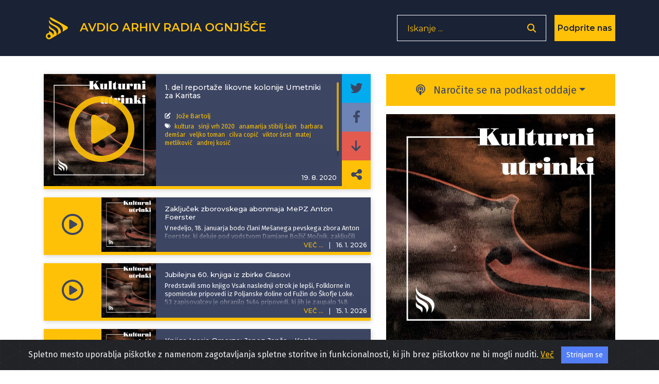

--- FILE ---
content_type: text/html; charset=UTF-8
request_url: https://avdio.ognjisce.si/oddaja/ku_2020_08_19_Sinji_vrh_Umetniki_1_del
body_size: 18982
content:
<!DOCTYPE html>
<html lang="sl">

<head>

    <meta charset="utf-8">
    <meta name="viewport" content="width=device-width, initial-scale=1, shrink-to-fit=no">

    
    <!-- Start Of - TITLE tag - se prilagodi glede na index, cikel, oddaja ... -->
    
    <title>Kulturni utrinki</title>
    <!-- End Of - TITLE tag - se prilagodi glede na index, cikel, oddaja ... -->


    <!-- Start Of - Meta tag z discription -->
    <meta name="description" content=""><!-- RSS podatki cikla za Google -->

<link type="application/rss+xml" rel="alternate" title="" href="https://avdio.ognjisce.si/kulturni_utrinki/rss.xml"/>

<!-- konec - RSS podatki cikla za Google -->
    <meta name="author" content="Radio Ognjišče">
    <!-- End Of - Meta tag z discription -->

    
	<!-- Začetek podatkov za FB -->
	<meta property="og:title" content="1. del reportaže likovne kolonije Umetniki za Karitas" /> 
	<meta property="og:type" content="article" />
	<meta property="og:url" content="https://avdio.ognjisce.si/share/ku_2020_08_19_Sinji_vrh_Umetniki_1_del" />
	<meta property="og:description" content="" />    
	<meta property="og:image" content="https://avdio.ognjisce.si/posnetki/kulturni_utrinki/image_fb.jpg" />
	<meta property="og:site_name" content="Avdio arhiv Radia Ognjišče" />
	<meta property="fb:app_id" content="494091013962419" />
	<!--konec podatkov za FB -->	
	
    <link rel="shortcut icon" type="image/x-icon" href="https://avdio.ognjisce.si/favicon.ico" />

    <!-- Bootstrap core CSS -->
    <link href="/css/bootstrap.min.css" rel="stylesheet">

    <!--- Font Awesome --->
    <link href="/lib/fontawesome/css/fontawesome.min.css" rel="stylesheet">
    <link href="/lib/fontawesome/css/all.min.css" rel="stylesheet">
    <link href="/lib/fontawesome/css/brands.min.css" rel="stylesheet">
    <link href="/lib/fontawesome/css/solid.min.css" rel="stylesheet">

    <link rel="preconnect" href="https://fonts.googleapis.com" crossorigin>
    <link rel="preconnect" href="https://fonts.gstatic.com" crossorigin>

    <link rel="preload" as="style" href="https://fonts.googleapis.com/css?family=Montserrat:100,200,300,400,500,600,700&display=swap">
    <link rel="stylesheet" href="https://fonts.googleapis.com/css?family=Montserrat:100,200,300,400,500,600,700&display=swap">

    <link rel="preload" as="style" href="https://fonts.googleapis.com/css?family=Lato:100,200,300,400,600,400italic,700italic&display=swap">
    <link rel="stylesheet" href="https://fonts.googleapis.com/css?family=Lato:100,200,300,400,600,400italic,700italic&display=swap">
    <link rel="preload" as="style" href="https://fonts.googleapis.com/css2?family=Fira+Sans:ital,wght@0,100;0,200;0,300;0,400;0,500;0,600;0,700;0,800;0,900;1,100;1,200;1,300;1,400;1,500;1,600;1,700;1,800;1,900&display=swap">
    <link rel="stylesheet" href="https://fonts.googleapis.com/css2?family=Fira+Sans:ital,wght@0,100;0,200;0,300;0,400;0,500;0,600;0,700;0,800;0,900;1,100;1,200;1,300;1,400;1,500;1,600;1,700;1,800;1,900&display=swap">

    <!-- Plugin CSS -->
    <link rel="preconnect" href="https://cdnjs.cloudflare.com" crossorigin>
    <link href="https://cdnjs.cloudflare.com/ajax/libs/magnific-popup.js/1.1.0/magnific-popup.css" rel="stylesheet" type="text/css">

    <!-- cookiealert.css -->
    <link rel="stylesheet" href="/css/cookiealert.css">

    <!-- MEDIAELEMENT.js player -->
    <link type="text/css" href="/lib/element-media-player/mediaelementplayer.css" rel="stylesheet">

    <!-- SCROLL BAR PLUGIN - MALIHU SCROLLER -->
    <link rel="stylesheet" href="/lib/malihu-custom-scrollbar-plugin-3.1.5/jquery.mCustomScrollbar.css" />

    
    <!-- Custom styles -->
    <link href="/css/custom-min.css?v=1768676043" rel="stylesheet">

    <!-- Google Analytics 4 -->
    <!-- Google tag (gtag.js) -->
    <script async src="https://www.googletagmanager.com/gtag/js?id=G-K9QMFHX2YS"></script>
    <script>
        window.dataLayer = window.dataLayer || [];

        function gtag() {
            dataLayer.push(arguments);
        }
        gtag('js', new Date());

        gtag('config', 'G-K9QMFHX2YS');
    </script>
    <!-- End Google Analytics 4 -->

    
</head>
<body onload="" id="page-top">

    <input id="lazy-page-number" type="hidden" value="1" />
<input id="cikel-data" type="hidden" value="kulturni_utrinki,https://avdio.ognjisce.si/posnetki/kulturni_utrinki/image_web.jpg,ku_2020_08_19_Sinji_vrh_Umetniki_1_del,1" />
<!-- Navigation -->
<nav class="navbar navbar-expand-lg bg-secondary fixed-top text-uppercase" id="mainNav">

    <!---------- navigacija - responsive - zadeve izginejo in se pojavijo od MD gor oz. dol-->
    <div class="container">

        <!---------- Start Of - NAVBAR BRAND + LOGO -->
        <div class="navbar-brand js-scroll-trigger float-left d-inline">
            <a aria-label="Domov" href="https://avdio.ognjisce.si">
                <svg id="ro-avdio-logo" version="1.1" id="Layer_1" xmlns:cc="http://creativecommons.org/ns#"
                    xmlns:dc="http://purl.org/dc/elements/1.1/" xmlns:rdf="http://www.w3.org/1999/02/22-rdf-syntax-ns#"
                    xmlns="http://www.w3.org/2000/svg" xmlns:xlink="http://www.w3.org/1999/xlink" x="0px" y="0px"
                    viewBox="0 0 500 500" style="fill: #ffc107;" xml:space="preserve">

                    <g>
                        <path class="st0" d="M437.1,215.6L150.8,55.3c-16.2-9-30.6-8.4-39.9,0c24.8,52,89.9,71.8,158.5,105.2
c98.5,47.9,102.6,113.4,87.1,161.6l81.3-48.4C465.3,257.4,465,231.2,437.1,215.6z" />
                        <path class="st0"
                            d="M168.9,262.4c-39-20.4-59.1-45.4-68.8-69.1v49.1c2.6,7.9,8.7,17.4,22.5,28.9c14.5,12,33.2,16.2,55,34.5
c33.7,28.2,0.7,81.1,0.7,81.1c-0.9-11.2-6.4-24.5-14.1-35.4c-11.6-16.5-38.2-29.3-38.2-29.3c-12.5-6-20.8-14.5-26-24.1v29.2
c0,5.6,0,11.6,0,17.9c-0.1,0-0.1,0-0.2,0c0,0-0.1,0-0.1,0c-33.1,0-60,26.8-60,60c0,33.1,26.8,60,60,60c0,0,0.1,0,0.1,0
c13.4,0,25.8-4.5,35.8-11.9c1.5-0.7,3.1-1.5,4.7-2.5c22.2-13.2,62.8-37.4,90.3-53.7l18.1-10.8c2.3-23.7-2.9-45.5-15.6-67
C213.4,285.5,168.9,262.4,168.9,262.4z M100.6,436.8c-0.2,0-0.5,0-0.7,0c0,0-0.1,0-0.1,0c-17.5,0-31.7-14.2-31.7-31.7
s14.2-31.7,31.7-31.7c0,0,0.1,0,0.1,0c0.1,0,0.1,0,0.2,0c17.4,0.2,31.4,14.3,31.4,31.7C131.5,422.3,117.7,436.4,100.6,436.8z" />
                        <path class="st0" d="M263.9,219.3c-44.5-32.2-100.7-42.4-138.6-88.7c-11.6-14.2-19.9-28.2-25.3-42.2v39.1
c7.2,58.8,56.8,60,133.8,113.6c81.4,56.7,23.6,134.7,15.7,144.6l77-45.8C328.2,302.9,318.9,255.7,263.9,219.3z" />
                    </g>
                </svg>
                <span class="d-none d-md-inline">Avdio arhiv
                    Radia
                    Ognjišče</span>
            </a>
        </div>
        <!---------- End Of - NAVBAR BRAND + LOGO -->

        <div class="nav-btn-3 d-inline">

            <!-------------- Iskanje - search - gumb -------------------------------->
            <span class="search-form d-none d-lg-block">
                <form>
                    <input type="text" placeholder="Iskanje ..." name="search" autocomplete="off" tabindex='-1'
                        aria-hidden='true'>
                    <button class="nav-btn-2" type="button" aria-label='Odpri iskalnik'><i
                            class="fa fa-search"></i></button>
                </form>
            </span>

            <span class="search-form manjse d-block d-lg-none p-0 m-0">
                <button id="nav-btn" type="button" aria-disabled="true"><i class="fa fa-search fa-lg"></i></button>
            </span>

            <!-- DONIRAJ-->
            <button class="doniraj-gumb d-block" onclick="window.location.href='../index_doniraj.php'">Podprite
                nas</button>
            <!-- DONIRAJ-->

        </div>
    </div>

    <!-- klican v navigation.php -->

<div class="modal-overlay">
    <div class="modal-item">
        <button type="button" class="closebtn">×</button>
        <p class="modal-obvestilo">Povezava izbrane oddaje je bila skopirana v odložišče!</p>
    </div>
</div>
</nav>
    <!-- podcast Grid Section -->
    <section class="podcast">

        <div class="container">

            <div class="vec-overlay"></div>
            <div class="row justify-content-center">

                <div class="col-md-12 col-12">

                    <div class="row justify-content-center">

                        <div class="col-md-7 col-12 order-2 order-md-1 mb-md-5 mt-md-0 mt-sm-2 mt-0 text-center">

                            <div id="cikel-epizode">
                                <!------------------------------- Izpostavljena / deljena / prva v ciklu -->
                                
                                    <!----------------------- Start Of - prva oz. izpostavljena -->
                                    <div class="podcast-item izpostavljeno-cikel mb-3 d-none d-lg-block">

                                        <button type="button" class="kartica-oddaja-play "
    aria-label="Predvajaj oddajo Kulturni utrinki - 1. del reportaže likovne kolonije Umetniki za Karitas"
    data-audio-url="https://avdio.ognjisce.si/posnetki/kulturni_utrinki/2020/ku_2020_08_19_Sinji_vrh_Umetniki_1_del.mp3"
    data-naslov="1. del reportaže likovne kolonije Umetniki za Karitas"
    data-povzetek=""
    data-avtor="Jože Bartolj"
    data-tagi="kultura, sinji vrh 2020, anamarija stibilj šajn, barbara demšar, veljko toman, cilva copič, viktor šest, matej metlikovič, andrej kosič"
    data-slika="https://avdio.ognjisce.si/posnetki/kulturni_utrinki/image_web.jpg">
    <i class="far fa-play-circle fa-2x"></i>
</button>
                                        <img class="img-fluid izpostavljeno" src="https://avdio.ognjisce.si/posnetki/kulturni_utrinki/image_web.jpg" alt="">

                                        <div class="nad-opis"></div>
                                        <div class="pod-datum visje"></div>

                                        <div class="oddaja-vsebina">
                                            <div class="tekst kartica-oddaja mCustomScrollbar">
                                                <h5 class="kartica-oddaja naslov">1. del reportaže likovne kolonije Umetniki za Karitas</h5>
                                                <div class="kartica-oddaja"></div>
                                                <div class="avtorji-tagi">
                                                    <p class="kartica-oddaja avtor mt-3"><i
                                                            class="fas fa-edit fa-sm mr-2"></i>
                                                        <a href="https://avdio.ognjisce.si/searchAvtor/Jože Bartolj">Jože Bartolj</a>                                                    </p>

                                                    <p class="kartica-oddaja manjse tag mt-1"><i class="fas fa-tags fa-sm mr-2"></i><a href="https://avdio.ognjisce.si/searchTag/kultura">kultura</a><a href="https://avdio.ognjisce.si/searchTag/sinji vrh 2020">sinji vrh 2020</a><a href="https://avdio.ognjisce.si/searchTag/anamarija stibilj šajn">anamarija stibilj šajn</a><a href="https://avdio.ognjisce.si/searchTag/barbara demšar">barbara demšar</a><a href="https://avdio.ognjisce.si/searchTag/veljko toman">veljko toman</a><a href="https://avdio.ognjisce.si/searchTag/cilva copič">cilva copič</a><a href="https://avdio.ognjisce.si/searchTag/viktor šest">viktor šest</a><a href="https://avdio.ognjisce.si/searchTag/matej metlikovič">matej metlikovič</a><a href="https://avdio.ognjisce.si/searchTag/andrej kosič">andrej kosič</a></p>

                                                </div>

                                            </div>
                                        </div>

                                        <div class="share">

                                            <a type="button" aria-label="Deli epizodo na svojem Twitter profilu"
                                                class="icon-twitt " target="_blank"
                                                href="http://twitter.com/intent/tweet?text=Prisluhnite oddaji Radia Ognjišče: https://avdio.ognjisce.si/share/ku_2020_08_19_Sinji_vrh_Umetniki_1_del"><i
                                                    class="fab fa-twitter fa-1x"></i></a>

                                            <a type="button" aria-label="Deli epizodo na svojem Facebook profilu"
                                                class="icon-fa " target="_blank"
                                                href="https://www.facebook.com/sharer/sharer.php?u=https://avdio.ognjisce.si/share/ku_2020_08_19_Sinji_vrh_Umetniki_1_del"><i
                                                    class="fab fa-facebook-f fa-1x"></i></a>

                                            <!--- če ni PODCAST skrij "icon-download" in prikaži "icon-ro" --->
                                            <a type="button" aria-label="Prenesi epizodo"
                                                class="icon-download d-block"
                                                target="_blank"
                                                href="https://avdio.ognjisce.si/posnetki/kulturni_utrinki/2020/ku_2020_08_19_Sinji_vrh_Umetniki_1_del.mp3"
                                                download><i class="fas fa-arrow-down"></i></a>
                                            <a class="no-download icon-ro d-none"
                                                href="https://avdio.ognjisce.si/posnetki/kulturni_utrinki/2020/ku_2020_08_19_Sinji_vrh_Umetniki_1_del.mp3" tabindex="0"><img
                                                    class="img-fluid" src="/image/ro_logo_bel.png"
                                                    alt="logo-RO"></a>
                                            <!-- SHARE link -->
                                            <a type="button" aria-label="Deli povezavo do izbrane epizode"
                                                class="icon-share " target="_blank"
                                                href="https://avdio.ognjisce.si/share/ku_2020_08_19_Sinji_vrh_Umetniki_1_del">
                                                <i class="fas fa-share-alt"></i></a>

                                        </div>

                                        <h5 class="kartica-oddaja izpostavljeno-datum">
                                            <span>19. 8. 2020</span>
                                        </h5>
                                    </div>

                                    <div class="podcast-item izpostavljeno-cikel mobile mb-3 d-block d-lg-none">

                                        <button type="button" class="kartica-oddaja-play "
    aria-label="Predvajaj oddajo Kulturni utrinki - 1. del reportaže likovne kolonije Umetniki za Karitas"
    data-audio-url="https://avdio.ognjisce.si/posnetki/kulturni_utrinki/2020/ku_2020_08_19_Sinji_vrh_Umetniki_1_del.mp3"
    data-naslov="1. del reportaže likovne kolonije Umetniki za Karitas"
    data-povzetek=""
    data-avtor="Jože Bartolj"
    data-tagi="kultura, sinji vrh 2020, anamarija stibilj šajn, barbara demšar, veljko toman, cilva copič, viktor šest, matej metlikovič, andrej kosič"
    data-slika="https://avdio.ognjisce.si/posnetki/kulturni_utrinki/image_web.jpg">
    <i class="far fa-play-circle fa-2x"></i>
</button>                                        <a type="button" class="icon-share kartica-oddaja-share mobile" target="_blank"
                                            href="https://avdio.ognjisce.si/share/ku_2020_08_19_Sinji_vrh_Umetniki_1_del">
                                            <i class="fas fa-share-alt fa-1x"></i>
                                        </a>
                                        <img class="img-fluid mobile"
                                            src="https://avdio.ognjisce.si/posnetki/kulturni_utrinki/image_web.jpg" alt="">
                                        <div class="pod-datum"></div>
                                        <div class="oddaja-vsebina">
                                            <h5 class="kartica-oddaja manjse naslov">
                                                <span>1. del reportaže likovne kolonije Umetniki za Karitas</span>
                                            </h5>
                                            <div class="kartica-oddaja manjse"></div>
                                            <p class="kartica-oddaja manjse avtor mt-2"><i
                                                    class="fas fa-edit fa-sm mr-2"></i>
                                                <a href="https://avdio.ognjisce.si/searchAvtor/Jože Bartolj">Jože Bartolj</a>                                            </p>
                                        </div>
                                        <h5 class="kartica-oddaja manjse datum float-right"><span class="vec">VEČ
                                                ...</span><span
                                                class="divider">|</span><span>19. 8. 2020</span>
                                        </h5>

                                        <!---- VEČ - zavihek, ki odpre ves opis epizode ---->
                                        <div class="vec-vsebina mobile">
                                            <div class="dropdown-triangle"></div>
                                            <div class="nad-opis"></div>
                                            <div class="pod-datum visje"></div>
                                            <div class="tekst kartica-oddaja manjse">
                                                <h5 class="kartica-oddaja manjse naslov">
                                                    1. del reportaže likovne kolonije Umetniki za Karitas                                                </h5>
                                                <div class="kartica-oddaja manjse"></div>
                                                <p class="kartica-oddaja manjse avtor mt-2"><i
                                                        class="fas fa-edit fa-sm mr-2"></i>
                                                    <a href="https://avdio.ognjisce.si/search/Jože Bartolj">Jože Bartolj</a></p>
                                            </div>
                                            <p class="kartica-oddaja manjse tag mt-1"><i class="fas fa-tags fa-sm mr-2"></i><a href="https://avdio.ognjisce.si/searchTag/kultura">kultura</a><a href="https://avdio.ognjisce.si/searchTag/sinji vrh 2020">sinji vrh 2020</a><a href="https://avdio.ognjisce.si/searchTag/anamarija stibilj šajn">anamarija stibilj šajn</a><a href="https://avdio.ognjisce.si/searchTag/barbara demšar">barbara demšar</a><a href="https://avdio.ognjisce.si/searchTag/veljko toman">veljko toman</a><a href="https://avdio.ognjisce.si/searchTag/cilva copič">cilva copič</a><a href="https://avdio.ognjisce.si/searchTag/viktor šest">viktor šest</a><a href="https://avdio.ognjisce.si/searchTag/matej metlikovič">matej metlikovič</a><a href="https://avdio.ognjisce.si/searchTag/andrej kosič">andrej kosič</a></p>                                        </div>

                                        <!---- VEČ - zavihek, ki odpre ves opis epizode ---->
                                        <div class="share-dropdown">
                                            <div class="dropdown-triangle"></div>

                                            <div class="">
                                                <a type="button" aria-label="Deli epizodo na svojem Twitter profilu"
                                                    class="icon-twitt " target="_blank"
                                                    href="http://twitter.com/intent/tweet?text=Prisluhnite oddaji Radia Ognjišče: https://avdio.ognjisce.si/share/ku_2020_08_19_Sinji_vrh_Umetniki_1_del"><i
                                                        class="fab fa-twitter fa-1x"></i></a>
                                                <a type="button" aria-label="Deli epizodo na svojem Facebook profilu"
                                                    class="icon-fa " target="_blank"
                                                    href="https://www.facebook.com/sharer/sharer.php?u=https://avdio.ognjisce.si/share/ku_2020_08_19_Sinji_vrh_Umetniki_1_del"><i
                                                        class="fab fa-facebook-f fa-1x"></i></a>

                                                <!--- če ni PODCAST skrij "icon-download" in prikaži "icon-ro" --->
                                            <a type="button" aria-label="Prenesi epizodo"
                                                class="icon-download d-block"
                                                target="_blank"
                                                href="https://avdio.ognjisce.si/posnetki/kulturni_utrinki/2020/ku_2020_08_19_Sinji_vrh_Umetniki_1_del.mp3"
                                                download><i class="fas fa-arrow-down"></i></a>
                                            <a class="no-download icon-ro d-none"
                                                href="https://avdio.ognjisce.si/posnetki/kulturni_utrinki/2020/ku_2020_08_19_Sinji_vrh_Umetniki_1_del.mp3" tabindex="0"><img
                                                    class="img-fluid" src="/image/ro_logo_bel.png"
                                                    alt="logo-RO"></a>

                                                <!-- SHARE link -->
                                                <a type="button" aria-label="Deli povezavo do izbrane epizode"
                                                    class="icon-share " target="_blank"
                                                    href="https://avdio.ognjisce.si/share/ku_2020_08_19_Sinji_vrh_Umetniki_1_del">
                                                    <i class="fas fa-share-alt"></i></a>
                                            </div>
                                        </div>
                                    </div>
                                                                <!---------------- End Of - prva oz. izpostavljena ----------------------->

                                <!---------------- Start of -  vse epizode od najnovejše proti starejši -->
                                <div id="page 1" class="lazy-loaded">

                                    <div class="podcast-item  desktop mb-3 d-none d-lg-block">
    <a class="podcast-item-caption d-flex position-absolute h-100 w-100"
        href="/oddaja/ku_2026_01_16_Damijana_Bozic_Mocnik_MePZ_Anton_Foerster_koncert">
        <div class="podcast-item-caption-content my-auto w-100 text-center text-white">
            <p class="naslov-hover-manjse">Kulturni utrinki</p>
        </div>
    </a>

    <button type="button" class="kartica-oddaja-play "
    aria-label="Predvajaj oddajo Kulturni utrinki - Zaključek zborovskega abonmaja MePZ Anton Foerster"
    data-audio-url="https://avdio.ognjisce.si/posnetki/kulturni_utrinki/2026/ku_2026_01_16_Damijana_Bozic_Mocnik_MePZ_Anton_Foerster_koncert.mp3"
    data-naslov="Zaključek zborovskega abonmaja MePZ Anton Foerster"
    data-povzetek="&lt;p&gt;V nedeljo, 18. januarja bodo člani Mešanega pevskega zbora Anton Foerster, ki deluje pod vodstvom Damjane Božič Močnik, zaključili »abonma« petih koncertov ob 50-letnici zbora s slavnostnim koncertom v ljubljanski stolnici. Najprej bodo peli pri večerni sv. maši ob 18.30, ki jo bo daroval nadškof g. Stanislav Zore, po njej pa bo še krajši koncert.&amp;nbsp;&lt;/p&gt;"
    data-avtor="Jože Bartolj"
    data-tagi="kultura, glasba, Damjana Božič Močnik, MePZ Anton Foerster"
    data-slika="https://avdio.ognjisce.si/posnetki/kulturni_utrinki/image_web.jpg">
    <i class="far fa-play-circle fa-2x"></i>
</button>

    <h5 class="kartica-oddaja manjse datum float-right">
        <span class="vec" href="#" name="">VEČ ...</span>
        <span class="divider">|</span>
        <span>
            <time datetime="2026-01-16T09:47:23">
                16. 1. 2026            </time>
        </span>
    </h5>
    <div class="pod-datum"></div>
    <img class="img-fluid " src="https://avdio.ognjisce.si/posnetki/kulturni_utrinki/image_web.jpg" alt="">
    <div class="oddaja-vsebina">
        <h5 class="kartica-oddaja manjse naslov">
            <span>Zaključek zborovskega abonmaja MePZ Anton Foerster</span>
        </h5>
        <p class="kartica-oddaja manjse"><p>V nedeljo, 18. januarja bodo člani Mešanega pevskega zbora Anton Foerster, ki deluje pod vodstvom Damjane Božič Močnik, zaključili »abonma« petih koncertov ob 50-letnici zbora s slavnostnim koncertom v ljubljanski stolnici. Najprej bodo peli pri večerni sv. maši ob 18.30, ki jo bo daroval nadškof g. Stanislav Zore, po njej pa bo še krajši koncert.&nbsp;</p></p>
    </div>
    <!---- VEČ - zavihek, ki odpre ves opis epizode ---->
    <div class="vec-vsebina">
        <div class="dropdown-triangle"></div>
        <div class="nad-opis"></div>
        <div class="pod-datum visje"></div>
        <div class="tekst mCustomScrollbar">
            <h5 class="kartica-oddaja manjse naslov">Zaključek zborovskega abonmaja MePZ Anton Foerster            </h5>
            <p class="kartica-oddaja manjse"><p>V nedeljo, 18. januarja bodo člani Mešanega pevskega zbora Anton Foerster, ki deluje pod vodstvom Damjane Božič Močnik, zaključili »abonma« petih koncertov ob 50-letnici zbora s slavnostnim koncertom v ljubljanski stolnici. Najprej bodo peli pri večerni sv. maši ob 18.30, ki jo bo daroval nadškof g. Stanislav Zore, po njej pa bo še krajši koncert.&nbsp;</p></p>
            <!-- avtor -->
            <div class="kartica-oddaja manjse avtor mt-3"><i class="fas fa-edit fa-sm mr-2"></i>
                <a href="https://avdio.ognjisce.si/searchAvtor/Jože Bartolj">Jože Bartolj</a>            </div>
        </div>
        <p class="kartica-oddaja manjse tag mt-1"><i class="fas fa-tags fa-sm mr-2"></i><a href="https://avdio.ognjisce.si/searchTag/kultura">kultura</a><a href="https://avdio.ognjisce.si/searchTag/glasba">glasba</a><a href="https://avdio.ognjisce.si/searchTag/Damjana Božič Močnik">Damjana Božič Močnik</a><a href="https://avdio.ognjisce.si/searchTag/MePZ Anton Foerster">MePZ Anton Foerster</a></p>
        <div class="share">
            <a class="icon-twitt izpostavljeno-cikel " target="_blank"
                href="https://twitter.com/intent/tweet?text=Prisluhnite oddaji Radia Ognjišče: https://avdio.ognjisce.si/share/ku_2026_01_16_Damijana_Bozic_Mocnik_MePZ_Anton_Foerster_koncert"><i
                    class="fab fa-twitter fa-1x"></i></a>
            <a class="icon-fa izpostavljeno-cikel " target="_blank" type="button"
                href="https://www.facebook.com/sharer/sharer.php?u=https://avdio.ognjisce.si/share/ku_2026_01_16_Damijana_Bozic_Mocnik_MePZ_Anton_Foerster_koncert"><i
                    class="fab fa-facebook-f fa-1x"></i></a>

            <!--- če ni PODCAST skrij "icon-download" in prikaži "icon-ro" --->
            <a type="button" aria-label="Prenesi epizodo"
                class="icon-download d-block"
                target="_blank"
                href="https://avdio.ognjisce.si/posnetki/kulturni_utrinki/2026/ku_2026_01_16_Damijana_Bozic_Mocnik_MePZ_Anton_Foerster_koncert.mp3"
                download><i class="fas fa-arrow-down"></i></a>
            <a class="no-download icon-ro d-none"
                href="https://avdio.ognjisce.si/posnetki/kulturni_utrinki/2026/ku_2026_01_16_Damijana_Bozic_Mocnik_MePZ_Anton_Foerster_koncert.mp3" tabindex="0"><img
                    class="img-fluid" src="/image/ro_logo_bel.png"
                    alt="logo-RO"></a>

            <!-- SHARE link -->
            <a class="icon-share izpostavljeno-cikel " target="_blank"
                href="https://avdio.ognjisce.si/share/ku_2026_01_16_Damijana_Bozic_Mocnik_MePZ_Anton_Foerster_koncert">
                <i class="fas fa-share-alt"></i>
            </a>
        </div>

    </div>

</div><div class="podcast-item  mb-3 d-block d-lg-none">
    <a class="podcast-item-caption d-flex position-absolute h-100 w-100"
        href="https://avdio.ognjisce.si/oddaja/ku_2026_01_16_Damijana_Bozic_Mocnik_MePZ_Anton_Foerster_koncert">
        <div class="podcast-item-caption-content my-auto w-100 text-center text-white">
            <p class="naslov-hover-manjse">Kulturni utrinki</p>
        </div>
    </a>

    <button type="button" class="kartica-oddaja-play "
    aria-label="Predvajaj oddajo Kulturni utrinki - Zaključek zborovskega abonmaja MePZ Anton Foerster"
    data-audio-url="https://avdio.ognjisce.si/posnetki/kulturni_utrinki/2026/ku_2026_01_16_Damijana_Bozic_Mocnik_MePZ_Anton_Foerster_koncert.mp3"
    data-naslov="Zaključek zborovskega abonmaja MePZ Anton Foerster"
    data-povzetek="&lt;p&gt;V nedeljo, 18. januarja bodo člani Mešanega pevskega zbora Anton Foerster, ki deluje pod vodstvom Damjane Božič Močnik, zaključili »abonma« petih koncertov ob 50-letnici zbora s slavnostnim koncertom v ljubljanski stolnici. Najprej bodo peli pri večerni sv. maši ob 18.30, ki jo bo daroval nadškof g. Stanislav Zore, po njej pa bo še krajši koncert.&amp;nbsp;&lt;/p&gt;"
    data-avtor="Jože Bartolj"
    data-tagi="kultura, glasba, Damjana Božič Močnik, MePZ Anton Foerster"
    data-slika="https://avdio.ognjisce.si/posnetki/kulturni_utrinki/image_web.jpg">
    <i class="far fa-play-circle fa-2x"></i>
</button>
    <img class="img-fluid" src="https://avdio.ognjisce.si/posnetki/kulturni_utrinki/image_web.jpg" alt="">
    <div class="pod-datum"></div>
    <div class="oddaja-vsebina">
        <h5 class="kartica-oddaja manjse naslov">
            <span>Zaključek zborovskega abonmaja MePZ Anton Foerster</span>
        </h5>
        <div class="kartica-oddaja manjse"><p>V nedeljo, 18. januarja bodo člani Mešanega pevskega zbora Anton Foerster, ki deluje pod vodstvom Damjane Božič Močnik, zaključili »abonma« petih koncertov ob 50-letnici zbora s slavnostnim koncertom v ljubljanski stolnici. Najprej bodo peli pri večerni sv. maši ob 18.30, ki jo bo daroval nadškof g. Stanislav Zore, po njej pa bo še krajši koncert.&nbsp;</p></div>
    </div>
    <h5 class="kartica-oddaja manjse datum float-right"><span class="vec" href="">VEČ
            ...</span><span class="divider">|</span><span>16. 1. 2026</span>
    </h5>

    <!---- VEČ - zavihek, ki odpre ves opis epizode ---->
    <div class="vec-vsebina">
        <div class="dropdown-triangle"></div>
        <div class="nad-opis"></div>
        <div class="pod-datum visje"></div>
        <div class="tekst mCustomScrollbar">

            <h5 class="kartica-oddaja manjse naslov">Zaključek zborovskega abonmaja MePZ Anton Foerster </h5>
            <div class="kartica-oddaja manjse"><p>V nedeljo, 18. januarja bodo člani Mešanega pevskega zbora Anton Foerster, ki deluje pod vodstvom Damjane Božič Močnik, zaključili »abonma« petih koncertov ob 50-letnici zbora s slavnostnim koncertom v ljubljanski stolnici. Najprej bodo peli pri večerni sv. maši ob 18.30, ki jo bo daroval nadškof g. Stanislav Zore, po njej pa bo še krajši koncert.&nbsp;</p></div>
            <!-- avtor -->
            <p class="kartica-oddaja avtor mt-1"><i class="fas fa-edit fa-sm mr-2"></i>
                <a href="https://avdio.ognjisce.si/searchAvtor/Jože Bartolj">Jože Bartolj</a>            </p>
        </div>

        <p class="kartica-oddaja manjse tag mt-1"><i class="fas fa-tags fa-sm mr-2"></i><a href="https://avdio.ognjisce.si/searchTag/kultura">kultura</a><a href="https://avdio.ognjisce.si/searchTag/glasba">glasba</a><a href="https://avdio.ognjisce.si/searchTag/Damjana Božič Močnik">Damjana Božič Močnik</a><a href="https://avdio.ognjisce.si/searchTag/MePZ Anton Foerster">MePZ Anton Foerster</a></p>
        <div class="pod-datum"></div>

        <div class="share">
            <a class="icon-twitt izpostavljeno-cikel " target="_blank"
                href="http://twitter.com/intent/tweet?text=Prisluhnite oddaji Radia Ognjišče:  https://avdio.ognjisce.si/share/ku_2026_01_16_Damijana_Bozic_Mocnik_MePZ_Anton_Foerster_koncert"><i
                    class="fab fa-twitter fa-1x"></i></a>
            <a class="icon-fa izpostavljeno-cikel " target="_blank" type="button"
                href="https://www.facebook.com/sharer/sharer.php?u=https://avdio.ognjisce.si/share/ku_2026_01_16_Damijana_Bozic_Mocnik_MePZ_Anton_Foerster_koncert"><i
                    class="fab fa-facebook-f fa-1x"></i></a>

            <!--- če ni PODCAST skrij "icon-download" in prikaži "icon-ro" --->
            <a type="button" aria-label="Prenesi epizodo"
                class="icon-download d-block"
                target="_blank"
                href="https://avdio.ognjisce.si/posnetki/kulturni_utrinki/2026/ku_2026_01_16_Damijana_Bozic_Mocnik_MePZ_Anton_Foerster_koncert.mp3"
                download><i class="fas fa-arrow-down"></i></a>
            <a class="no-download icon-ro d-none"
                href="https://avdio.ognjisce.si/posnetki/kulturni_utrinki/2026/ku_2026_01_16_Damijana_Bozic_Mocnik_MePZ_Anton_Foerster_koncert.mp3" tabindex="0"><img
                    class="img-fluid" src="/image/ro_logo_bel.png"
                    alt="logo-RO"></a>
            <!-- SHARE link -->
            <a class="icon-share izpostavljeno-cikel " target="_blank"
                href="https://avdio.ognjisce.si/share/ku_2026_01_16_Damijana_Bozic_Mocnik_MePZ_Anton_Foerster_koncert">
                <i class="fas fa-share-alt"></i></a>
        </div>
    </div>
</div><div class="podcast-item  desktop mb-3 d-none d-lg-block">
    <a class="podcast-item-caption d-flex position-absolute h-100 w-100"
        href="/oddaja/ku_2026_01_15_Marija_Stanonik_60_knjiga_zbirka_Glasovi">
        <div class="podcast-item-caption-content my-auto w-100 text-center text-white">
            <p class="naslov-hover-manjse">Kulturni utrinki</p>
        </div>
    </a>

    <button type="button" class="kartica-oddaja-play "
    aria-label="Predvajaj oddajo Kulturni utrinki - Jubilejna 60. knjiga iz zbirke Glasovi"
    data-audio-url="https://avdio.ognjisce.si/posnetki/kulturni_utrinki/2026/ku_2026_01_15_Marija_Stanonik_60_knjiga_zbirka_Glasovi.mp3"
    data-naslov="Jubilejna 60. knjiga iz zbirke Glasovi"
    data-povzetek="&lt;p&gt;Predstavili smo knjigo Vsak naslednji otrok je lepši, Folklorne in spominske pripovedi iz Poljanske doline od Fužin do Škofje Loke. 53 zapisovalcev je ohranilo 1464 pripovedi, ki jih je zaupalo 148 pripovedovalcev. Knjigo, ki jo bodo predstavili v novem Kulturnem domu v Poljanah, v četrtek 15. januarja ob 18. uri, nam bo predstavila urednica akademikinja, ddr. prof. Marija Stanonik.&lt;/p&gt;"
    data-avtor="Jože Bartolj"
    data-tagi="kultura, literatura, Marija Stanonik, Vsak naslednji otrok je lepši, Folklorne in spominske pripovedi iz Poljanske doline od Fužin do Škofje Loke, zbirka glasovi"
    data-slika="https://avdio.ognjisce.si/posnetki/kulturni_utrinki/image_web.jpg">
    <i class="far fa-play-circle fa-2x"></i>
</button>

    <h5 class="kartica-oddaja manjse datum float-right">
        <span class="vec" href="#" name="">VEČ ...</span>
        <span class="divider">|</span>
        <span>
            <time datetime="2026-01-15T09:14:51">
                15. 1. 2026            </time>
        </span>
    </h5>
    <div class="pod-datum"></div>
    <img class="img-fluid " src="https://avdio.ognjisce.si/posnetki/kulturni_utrinki/image_web.jpg" alt="">
    <div class="oddaja-vsebina">
        <h5 class="kartica-oddaja manjse naslov">
            <span>Jubilejna 60. knjiga iz zbirke Glasovi</span>
        </h5>
        <p class="kartica-oddaja manjse"><p>Predstavili smo knjigo Vsak naslednji otrok je lepši, Folklorne in spominske pripovedi iz Poljanske doline od Fužin do Škofje Loke. 53 zapisovalcev je ohranilo 1464 pripovedi, ki jih je zaupalo 148 pripovedovalcev. Knjigo, ki jo bodo predstavili v novem Kulturnem domu v Poljanah, v četrtek 15. januarja ob 18. uri, nam bo predstavila urednica akademikinja, ddr. prof. Marija Stanonik.</p></p>
    </div>
    <!---- VEČ - zavihek, ki odpre ves opis epizode ---->
    <div class="vec-vsebina">
        <div class="dropdown-triangle"></div>
        <div class="nad-opis"></div>
        <div class="pod-datum visje"></div>
        <div class="tekst mCustomScrollbar">
            <h5 class="kartica-oddaja manjse naslov">Jubilejna 60. knjiga iz zbirke Glasovi            </h5>
            <p class="kartica-oddaja manjse"><p>Predstavili smo knjigo Vsak naslednji otrok je lepši, Folklorne in spominske pripovedi iz Poljanske doline od Fužin do Škofje Loke. 53 zapisovalcev je ohranilo 1464 pripovedi, ki jih je zaupalo 148 pripovedovalcev. Knjigo, ki jo bodo predstavili v novem Kulturnem domu v Poljanah, v četrtek 15. januarja ob 18. uri, nam bo predstavila urednica akademikinja, ddr. prof. Marija Stanonik.</p></p>
            <!-- avtor -->
            <div class="kartica-oddaja manjse avtor mt-3"><i class="fas fa-edit fa-sm mr-2"></i>
                <a href="https://avdio.ognjisce.si/searchAvtor/Jože Bartolj">Jože Bartolj</a>            </div>
        </div>
        <p class="kartica-oddaja manjse tag mt-1"><i class="fas fa-tags fa-sm mr-2"></i><a href="https://avdio.ognjisce.si/searchTag/kultura">kultura</a><a href="https://avdio.ognjisce.si/searchTag/literatura">literatura</a><a href="https://avdio.ognjisce.si/searchTag/Marija Stanonik">Marija Stanonik</a><a href="https://avdio.ognjisce.si/searchTag/Vsak naslednji otrok je lepši">Vsak naslednji otrok je lepši</a><a href="https://avdio.ognjisce.si/searchTag/Folklorne in spominske pripovedi iz Poljanske doline od Fužin do Škofje Loke">Folklorne in spominske pripovedi iz Poljanske doline od Fužin do Škofje Loke</a><a href="https://avdio.ognjisce.si/searchTag/zbirka glasovi">zbirka glasovi</a></p>
        <div class="share">
            <a class="icon-twitt izpostavljeno-cikel " target="_blank"
                href="https://twitter.com/intent/tweet?text=Prisluhnite oddaji Radia Ognjišče: https://avdio.ognjisce.si/share/ku_2026_01_15_Marija_Stanonik_60_knjiga_zbirka_Glasovi"><i
                    class="fab fa-twitter fa-1x"></i></a>
            <a class="icon-fa izpostavljeno-cikel " target="_blank" type="button"
                href="https://www.facebook.com/sharer/sharer.php?u=https://avdio.ognjisce.si/share/ku_2026_01_15_Marija_Stanonik_60_knjiga_zbirka_Glasovi"><i
                    class="fab fa-facebook-f fa-1x"></i></a>

            <!--- če ni PODCAST skrij "icon-download" in prikaži "icon-ro" --->
            <a type="button" aria-label="Prenesi epizodo"
                class="icon-download d-block"
                target="_blank"
                href="https://avdio.ognjisce.si/posnetki/kulturni_utrinki/2026/ku_2026_01_15_Marija_Stanonik_60_knjiga_zbirka_Glasovi.mp3"
                download><i class="fas fa-arrow-down"></i></a>
            <a class="no-download icon-ro d-none"
                href="https://avdio.ognjisce.si/posnetki/kulturni_utrinki/2026/ku_2026_01_15_Marija_Stanonik_60_knjiga_zbirka_Glasovi.mp3" tabindex="0"><img
                    class="img-fluid" src="/image/ro_logo_bel.png"
                    alt="logo-RO"></a>

            <!-- SHARE link -->
            <a class="icon-share izpostavljeno-cikel " target="_blank"
                href="https://avdio.ognjisce.si/share/ku_2026_01_15_Marija_Stanonik_60_knjiga_zbirka_Glasovi">
                <i class="fas fa-share-alt"></i>
            </a>
        </div>

    </div>

</div><div class="podcast-item  mb-3 d-block d-lg-none">
    <a class="podcast-item-caption d-flex position-absolute h-100 w-100"
        href="https://avdio.ognjisce.si/oddaja/ku_2026_01_15_Marija_Stanonik_60_knjiga_zbirka_Glasovi">
        <div class="podcast-item-caption-content my-auto w-100 text-center text-white">
            <p class="naslov-hover-manjse">Kulturni utrinki</p>
        </div>
    </a>

    <button type="button" class="kartica-oddaja-play "
    aria-label="Predvajaj oddajo Kulturni utrinki - Jubilejna 60. knjiga iz zbirke Glasovi"
    data-audio-url="https://avdio.ognjisce.si/posnetki/kulturni_utrinki/2026/ku_2026_01_15_Marija_Stanonik_60_knjiga_zbirka_Glasovi.mp3"
    data-naslov="Jubilejna 60. knjiga iz zbirke Glasovi"
    data-povzetek="&lt;p&gt;Predstavili smo knjigo Vsak naslednji otrok je lepši, Folklorne in spominske pripovedi iz Poljanske doline od Fužin do Škofje Loke. 53 zapisovalcev je ohranilo 1464 pripovedi, ki jih je zaupalo 148 pripovedovalcev. Knjigo, ki jo bodo predstavili v novem Kulturnem domu v Poljanah, v četrtek 15. januarja ob 18. uri, nam bo predstavila urednica akademikinja, ddr. prof. Marija Stanonik.&lt;/p&gt;"
    data-avtor="Jože Bartolj"
    data-tagi="kultura, literatura, Marija Stanonik, Vsak naslednji otrok je lepši, Folklorne in spominske pripovedi iz Poljanske doline od Fužin do Škofje Loke, zbirka glasovi"
    data-slika="https://avdio.ognjisce.si/posnetki/kulturni_utrinki/image_web.jpg">
    <i class="far fa-play-circle fa-2x"></i>
</button>
    <img class="img-fluid" src="https://avdio.ognjisce.si/posnetki/kulturni_utrinki/image_web.jpg" alt="">
    <div class="pod-datum"></div>
    <div class="oddaja-vsebina">
        <h5 class="kartica-oddaja manjse naslov">
            <span>Jubilejna 60. knjiga iz zbirke Glasovi</span>
        </h5>
        <div class="kartica-oddaja manjse"><p>Predstavili smo knjigo Vsak naslednji otrok je lepši, Folklorne in spominske pripovedi iz Poljanske doline od Fužin do Škofje Loke. 53 zapisovalcev je ohranilo 1464 pripovedi, ki jih je zaupalo 148 pripovedovalcev. Knjigo, ki jo bodo predstavili v novem Kulturnem domu v Poljanah, v četrtek 15. januarja ob 18. uri, nam bo predstavila urednica akademikinja, ddr. prof. Marija Stanonik.</p></div>
    </div>
    <h5 class="kartica-oddaja manjse datum float-right"><span class="vec" href="">VEČ
            ...</span><span class="divider">|</span><span>15. 1. 2026</span>
    </h5>

    <!---- VEČ - zavihek, ki odpre ves opis epizode ---->
    <div class="vec-vsebina">
        <div class="dropdown-triangle"></div>
        <div class="nad-opis"></div>
        <div class="pod-datum visje"></div>
        <div class="tekst mCustomScrollbar">

            <h5 class="kartica-oddaja manjse naslov">Jubilejna 60. knjiga iz zbirke Glasovi </h5>
            <div class="kartica-oddaja manjse"><p>Predstavili smo knjigo Vsak naslednji otrok je lepši, Folklorne in spominske pripovedi iz Poljanske doline od Fužin do Škofje Loke. 53 zapisovalcev je ohranilo 1464 pripovedi, ki jih je zaupalo 148 pripovedovalcev. Knjigo, ki jo bodo predstavili v novem Kulturnem domu v Poljanah, v četrtek 15. januarja ob 18. uri, nam bo predstavila urednica akademikinja, ddr. prof. Marija Stanonik.</p></div>
            <!-- avtor -->
            <p class="kartica-oddaja avtor mt-1"><i class="fas fa-edit fa-sm mr-2"></i>
                <a href="https://avdio.ognjisce.si/searchAvtor/Jože Bartolj">Jože Bartolj</a>            </p>
        </div>

        <p class="kartica-oddaja manjse tag mt-1"><i class="fas fa-tags fa-sm mr-2"></i><a href="https://avdio.ognjisce.si/searchTag/kultura">kultura</a><a href="https://avdio.ognjisce.si/searchTag/literatura">literatura</a><a href="https://avdio.ognjisce.si/searchTag/Marija Stanonik">Marija Stanonik</a><a href="https://avdio.ognjisce.si/searchTag/Vsak naslednji otrok je lepši">Vsak naslednji otrok je lepši</a><a href="https://avdio.ognjisce.si/searchTag/Folklorne in spominske pripovedi iz Poljanske doline od Fužin do Škofje Loke">Folklorne in spominske pripovedi iz Poljanske doline od Fužin do Škofje Loke</a><a href="https://avdio.ognjisce.si/searchTag/zbirka glasovi">zbirka glasovi</a></p>
        <div class="pod-datum"></div>

        <div class="share">
            <a class="icon-twitt izpostavljeno-cikel " target="_blank"
                href="http://twitter.com/intent/tweet?text=Prisluhnite oddaji Radia Ognjišče:  https://avdio.ognjisce.si/share/ku_2026_01_15_Marija_Stanonik_60_knjiga_zbirka_Glasovi"><i
                    class="fab fa-twitter fa-1x"></i></a>
            <a class="icon-fa izpostavljeno-cikel " target="_blank" type="button"
                href="https://www.facebook.com/sharer/sharer.php?u=https://avdio.ognjisce.si/share/ku_2026_01_15_Marija_Stanonik_60_knjiga_zbirka_Glasovi"><i
                    class="fab fa-facebook-f fa-1x"></i></a>

            <!--- če ni PODCAST skrij "icon-download" in prikaži "icon-ro" --->
            <a type="button" aria-label="Prenesi epizodo"
                class="icon-download d-block"
                target="_blank"
                href="https://avdio.ognjisce.si/posnetki/kulturni_utrinki/2026/ku_2026_01_15_Marija_Stanonik_60_knjiga_zbirka_Glasovi.mp3"
                download><i class="fas fa-arrow-down"></i></a>
            <a class="no-download icon-ro d-none"
                href="https://avdio.ognjisce.si/posnetki/kulturni_utrinki/2026/ku_2026_01_15_Marija_Stanonik_60_knjiga_zbirka_Glasovi.mp3" tabindex="0"><img
                    class="img-fluid" src="/image/ro_logo_bel.png"
                    alt="logo-RO"></a>
            <!-- SHARE link -->
            <a class="icon-share izpostavljeno-cikel " target="_blank"
                href="https://avdio.ognjisce.si/share/ku_2026_01_15_Marija_Stanonik_60_knjiga_zbirka_Glasovi">
                <i class="fas fa-share-alt"></i></a>
        </div>
    </div>
</div><div class="podcast-item  desktop mb-3 d-none d-lg-block">
    <a class="podcast-item-caption d-flex position-absolute h-100 w-100"
        href="/oddaja/ku_2026_01_14_Igor_Omerza_knjiga_Janez_Jansa_Kaplar">
        <div class="podcast-item-caption-content my-auto w-100 text-center text-white">
            <p class="naslov-hover-manjse">Kulturni utrinki</p>
        </div>
    </a>

    <button type="button" class="kartica-oddaja-play "
    aria-label="Predvajaj oddajo Kulturni utrinki - Knjiga Igorja Omerze: Janez Janša - Kaplar"
    data-audio-url="https://avdio.ognjisce.si/posnetki/kulturni_utrinki/2026/ku_2026_01_14_Igor_Omerza_knjiga_Janez_Jansa_Kaplar.mp3"
    data-naslov="Knjiga Igorja Omerze: Janez Janša - Kaplar"
    data-povzetek="&lt;p&gt;Igor Omerza, raziskovalec arhivov nekdanje komunistične tajne politične policije Udba, je predstavil že svojo šesto knjigo iz serije Osamosvojitelji in Udba, tokrat z naslovom Janez Janša – Kaplar. Knjiga ima 428 strani in je bogato ilustrirana s fotografijami ter faksimili arhivskih dokumentov.&lt;/p&gt;"
    data-avtor="Jože Bartolj"
    data-tagi="kultura, literatura, Igor Omerza, Velikani osamosvojitve, Janez Janša kaplar"
    data-slika="https://avdio.ognjisce.si/posnetki/kulturni_utrinki/image_web.jpg">
    <i class="far fa-play-circle fa-2x"></i>
</button>

    <h5 class="kartica-oddaja manjse datum float-right">
        <span class="vec" href="#" name="">VEČ ...</span>
        <span class="divider">|</span>
        <span>
            <time datetime="2026-01-14T09:14:43">
                14. 1. 2026            </time>
        </span>
    </h5>
    <div class="pod-datum"></div>
    <img class="img-fluid " src="https://avdio.ognjisce.si/posnetki/kulturni_utrinki/image_web.jpg" alt="">
    <div class="oddaja-vsebina">
        <h5 class="kartica-oddaja manjse naslov">
            <span>Knjiga Igorja Omerze: Janez Janša - Kaplar</span>
        </h5>
        <p class="kartica-oddaja manjse"><p>Igor Omerza, raziskovalec arhivov nekdanje komunistične tajne politične policije Udba, je predstavil že svojo šesto knjigo iz serije Osamosvojitelji in Udba, tokrat z naslovom Janez Janša – Kaplar. Knjiga ima 428 strani in je bogato ilustrirana s fotografijami ter faksimili arhivskih dokumentov.</p></p>
    </div>
    <!---- VEČ - zavihek, ki odpre ves opis epizode ---->
    <div class="vec-vsebina">
        <div class="dropdown-triangle"></div>
        <div class="nad-opis"></div>
        <div class="pod-datum visje"></div>
        <div class="tekst mCustomScrollbar">
            <h5 class="kartica-oddaja manjse naslov">Knjiga Igorja Omerze: Janez Janša - Kaplar            </h5>
            <p class="kartica-oddaja manjse"><p>Igor Omerza, raziskovalec arhivov nekdanje komunistične tajne politične policije Udba, je predstavil že svojo šesto knjigo iz serije Osamosvojitelji in Udba, tokrat z naslovom Janez Janša – Kaplar. Knjiga ima 428 strani in je bogato ilustrirana s fotografijami ter faksimili arhivskih dokumentov.</p></p>
            <!-- avtor -->
            <div class="kartica-oddaja manjse avtor mt-3"><i class="fas fa-edit fa-sm mr-2"></i>
                <a href="https://avdio.ognjisce.si/searchAvtor/Jože Bartolj">Jože Bartolj</a>            </div>
        </div>
        <p class="kartica-oddaja manjse tag mt-1"><i class="fas fa-tags fa-sm mr-2"></i><a href="https://avdio.ognjisce.si/searchTag/kultura">kultura</a><a href="https://avdio.ognjisce.si/searchTag/literatura">literatura</a><a href="https://avdio.ognjisce.si/searchTag/Igor Omerza">Igor Omerza</a><a href="https://avdio.ognjisce.si/searchTag/Velikani osamosvojitve">Velikani osamosvojitve</a><a href="https://avdio.ognjisce.si/searchTag/Janez Janša kaplar">Janez Janša kaplar</a></p>
        <div class="share">
            <a class="icon-twitt izpostavljeno-cikel " target="_blank"
                href="https://twitter.com/intent/tweet?text=Prisluhnite oddaji Radia Ognjišče: https://avdio.ognjisce.si/share/ku_2026_01_14_Igor_Omerza_knjiga_Janez_Jansa_Kaplar"><i
                    class="fab fa-twitter fa-1x"></i></a>
            <a class="icon-fa izpostavljeno-cikel " target="_blank" type="button"
                href="https://www.facebook.com/sharer/sharer.php?u=https://avdio.ognjisce.si/share/ku_2026_01_14_Igor_Omerza_knjiga_Janez_Jansa_Kaplar"><i
                    class="fab fa-facebook-f fa-1x"></i></a>

            <!--- če ni PODCAST skrij "icon-download" in prikaži "icon-ro" --->
            <a type="button" aria-label="Prenesi epizodo"
                class="icon-download d-block"
                target="_blank"
                href="https://avdio.ognjisce.si/posnetki/kulturni_utrinki/2026/ku_2026_01_14_Igor_Omerza_knjiga_Janez_Jansa_Kaplar.mp3"
                download><i class="fas fa-arrow-down"></i></a>
            <a class="no-download icon-ro d-none"
                href="https://avdio.ognjisce.si/posnetki/kulturni_utrinki/2026/ku_2026_01_14_Igor_Omerza_knjiga_Janez_Jansa_Kaplar.mp3" tabindex="0"><img
                    class="img-fluid" src="/image/ro_logo_bel.png"
                    alt="logo-RO"></a>

            <!-- SHARE link -->
            <a class="icon-share izpostavljeno-cikel " target="_blank"
                href="https://avdio.ognjisce.si/share/ku_2026_01_14_Igor_Omerza_knjiga_Janez_Jansa_Kaplar">
                <i class="fas fa-share-alt"></i>
            </a>
        </div>

    </div>

</div><div class="podcast-item  mb-3 d-block d-lg-none">
    <a class="podcast-item-caption d-flex position-absolute h-100 w-100"
        href="https://avdio.ognjisce.si/oddaja/ku_2026_01_14_Igor_Omerza_knjiga_Janez_Jansa_Kaplar">
        <div class="podcast-item-caption-content my-auto w-100 text-center text-white">
            <p class="naslov-hover-manjse">Kulturni utrinki</p>
        </div>
    </a>

    <button type="button" class="kartica-oddaja-play "
    aria-label="Predvajaj oddajo Kulturni utrinki - Knjiga Igorja Omerze: Janez Janša - Kaplar"
    data-audio-url="https://avdio.ognjisce.si/posnetki/kulturni_utrinki/2026/ku_2026_01_14_Igor_Omerza_knjiga_Janez_Jansa_Kaplar.mp3"
    data-naslov="Knjiga Igorja Omerze: Janez Janša - Kaplar"
    data-povzetek="&lt;p&gt;Igor Omerza, raziskovalec arhivov nekdanje komunistične tajne politične policije Udba, je predstavil že svojo šesto knjigo iz serije Osamosvojitelji in Udba, tokrat z naslovom Janez Janša – Kaplar. Knjiga ima 428 strani in je bogato ilustrirana s fotografijami ter faksimili arhivskih dokumentov.&lt;/p&gt;"
    data-avtor="Jože Bartolj"
    data-tagi="kultura, literatura, Igor Omerza, Velikani osamosvojitve, Janez Janša kaplar"
    data-slika="https://avdio.ognjisce.si/posnetki/kulturni_utrinki/image_web.jpg">
    <i class="far fa-play-circle fa-2x"></i>
</button>
    <img class="img-fluid" src="https://avdio.ognjisce.si/posnetki/kulturni_utrinki/image_web.jpg" alt="">
    <div class="pod-datum"></div>
    <div class="oddaja-vsebina">
        <h5 class="kartica-oddaja manjse naslov">
            <span>Knjiga Igorja Omerze: Janez Janša - Kaplar</span>
        </h5>
        <div class="kartica-oddaja manjse"><p>Igor Omerza, raziskovalec arhivov nekdanje komunistične tajne politične policije Udba, je predstavil že svojo šesto knjigo iz serije Osamosvojitelji in Udba, tokrat z naslovom Janez Janša – Kaplar. Knjiga ima 428 strani in je bogato ilustrirana s fotografijami ter faksimili arhivskih dokumentov.</p></div>
    </div>
    <h5 class="kartica-oddaja manjse datum float-right"><span class="vec" href="">VEČ
            ...</span><span class="divider">|</span><span>14. 1. 2026</span>
    </h5>

    <!---- VEČ - zavihek, ki odpre ves opis epizode ---->
    <div class="vec-vsebina">
        <div class="dropdown-triangle"></div>
        <div class="nad-opis"></div>
        <div class="pod-datum visje"></div>
        <div class="tekst mCustomScrollbar">

            <h5 class="kartica-oddaja manjse naslov">Knjiga Igorja Omerze: Janez Janša - Kaplar </h5>
            <div class="kartica-oddaja manjse"><p>Igor Omerza, raziskovalec arhivov nekdanje komunistične tajne politične policije Udba, je predstavil že svojo šesto knjigo iz serije Osamosvojitelji in Udba, tokrat z naslovom Janez Janša – Kaplar. Knjiga ima 428 strani in je bogato ilustrirana s fotografijami ter faksimili arhivskih dokumentov.</p></div>
            <!-- avtor -->
            <p class="kartica-oddaja avtor mt-1"><i class="fas fa-edit fa-sm mr-2"></i>
                <a href="https://avdio.ognjisce.si/searchAvtor/Jože Bartolj">Jože Bartolj</a>            </p>
        </div>

        <p class="kartica-oddaja manjse tag mt-1"><i class="fas fa-tags fa-sm mr-2"></i><a href="https://avdio.ognjisce.si/searchTag/kultura">kultura</a><a href="https://avdio.ognjisce.si/searchTag/literatura">literatura</a><a href="https://avdio.ognjisce.si/searchTag/Igor Omerza">Igor Omerza</a><a href="https://avdio.ognjisce.si/searchTag/Velikani osamosvojitve">Velikani osamosvojitve</a><a href="https://avdio.ognjisce.si/searchTag/Janez Janša kaplar">Janez Janša kaplar</a></p>
        <div class="pod-datum"></div>

        <div class="share">
            <a class="icon-twitt izpostavljeno-cikel " target="_blank"
                href="http://twitter.com/intent/tweet?text=Prisluhnite oddaji Radia Ognjišče:  https://avdio.ognjisce.si/share/ku_2026_01_14_Igor_Omerza_knjiga_Janez_Jansa_Kaplar"><i
                    class="fab fa-twitter fa-1x"></i></a>
            <a class="icon-fa izpostavljeno-cikel " target="_blank" type="button"
                href="https://www.facebook.com/sharer/sharer.php?u=https://avdio.ognjisce.si/share/ku_2026_01_14_Igor_Omerza_knjiga_Janez_Jansa_Kaplar"><i
                    class="fab fa-facebook-f fa-1x"></i></a>

            <!--- če ni PODCAST skrij "icon-download" in prikaži "icon-ro" --->
            <a type="button" aria-label="Prenesi epizodo"
                class="icon-download d-block"
                target="_blank"
                href="https://avdio.ognjisce.si/posnetki/kulturni_utrinki/2026/ku_2026_01_14_Igor_Omerza_knjiga_Janez_Jansa_Kaplar.mp3"
                download><i class="fas fa-arrow-down"></i></a>
            <a class="no-download icon-ro d-none"
                href="https://avdio.ognjisce.si/posnetki/kulturni_utrinki/2026/ku_2026_01_14_Igor_Omerza_knjiga_Janez_Jansa_Kaplar.mp3" tabindex="0"><img
                    class="img-fluid" src="/image/ro_logo_bel.png"
                    alt="logo-RO"></a>
            <!-- SHARE link -->
            <a class="icon-share izpostavljeno-cikel " target="_blank"
                href="https://avdio.ognjisce.si/share/ku_2026_01_14_Igor_Omerza_knjiga_Janez_Jansa_Kaplar">
                <i class="fas fa-share-alt"></i></a>
        </div>
    </div>
</div><div class="podcast-item  desktop mb-3 d-none d-lg-block">
    <a class="podcast-item-caption d-flex position-absolute h-100 w-100"
        href="/oddaja/ku_2026_01_13_Razstava_mask_Od_rituala_do_karnevala">
        <div class="podcast-item-caption-content my-auto w-100 text-center text-white">
            <p class="naslov-hover-manjse">Kulturni utrinki</p>
        </div>
    </a>

    <button type="button" class="kartica-oddaja-play "
    aria-label="Predvajaj oddajo Kulturni utrinki - Razstava v etnografskem muzeju o maskah: Od rituala do karnevala"
    data-audio-url="https://avdio.ognjisce.si/posnetki/kulturni_utrinki/2026/ku_2026_01_13_Razstava_mask_Od_rituala_do_karnevala.mp3"
    data-naslov="Razstava v etnografskem muzeju o maskah: Od rituala do karnevala"
    data-povzetek="&lt;p&gt;Slovenski etnografski muzej razstavno sezono leta 2026 začenja z veliko občasno razstavo Maske: Od rituala do karnevala. Odprtje bo v četrtek, 15. januarja ob 18h v prostorih muzeja na Metelkovi.&amp;nbsp;&lt;/p&gt;"
    data-avtor="Jože Bartolj"
    data-tagi="kultura, slovenski etnografski muzej, maske od rituala do karnevala"
    data-slika="https://avdio.ognjisce.si/posnetki/kulturni_utrinki/image_web.jpg">
    <i class="far fa-play-circle fa-2x"></i>
</button>

    <h5 class="kartica-oddaja manjse datum float-right">
        <span class="vec" href="#" name="">VEČ ...</span>
        <span class="divider">|</span>
        <span>
            <time datetime="2026-01-13T09:14:42">
                13. 1. 2026            </time>
        </span>
    </h5>
    <div class="pod-datum"></div>
    <img class="img-fluid " src="https://avdio.ognjisce.si/posnetki/kulturni_utrinki/image_web.jpg" alt="">
    <div class="oddaja-vsebina">
        <h5 class="kartica-oddaja manjse naslov">
            <span>Razstava v etnografskem muzeju o maskah: Od rituala do karnevala</span>
        </h5>
        <p class="kartica-oddaja manjse"><p>Slovenski etnografski muzej razstavno sezono leta 2026 začenja z veliko občasno razstavo Maske: Od rituala do karnevala. Odprtje bo v četrtek, 15. januarja ob 18h v prostorih muzeja na Metelkovi.&nbsp;</p></p>
    </div>
    <!---- VEČ - zavihek, ki odpre ves opis epizode ---->
    <div class="vec-vsebina">
        <div class="dropdown-triangle"></div>
        <div class="nad-opis"></div>
        <div class="pod-datum visje"></div>
        <div class="tekst mCustomScrollbar">
            <h5 class="kartica-oddaja manjse naslov">Razstava v etnografskem muzeju o maskah: Od rituala do karnevala            </h5>
            <p class="kartica-oddaja manjse"><p>Slovenski etnografski muzej razstavno sezono leta 2026 začenja z veliko občasno razstavo Maske: Od rituala do karnevala. Odprtje bo v četrtek, 15. januarja ob 18h v prostorih muzeja na Metelkovi.&nbsp;</p></p>
            <!-- avtor -->
            <div class="kartica-oddaja manjse avtor mt-3"><i class="fas fa-edit fa-sm mr-2"></i>
                <a href="https://avdio.ognjisce.si/searchAvtor/Jože Bartolj">Jože Bartolj</a>            </div>
        </div>
        <p class="kartica-oddaja manjse tag mt-1"><i class="fas fa-tags fa-sm mr-2"></i><a href="https://avdio.ognjisce.si/searchTag/kultura">kultura</a><a href="https://avdio.ognjisce.si/searchTag/slovenski etnografski muzej">slovenski etnografski muzej</a><a href="https://avdio.ognjisce.si/searchTag/maske od rituala do karnevala">maske od rituala do karnevala</a></p>
        <div class="share">
            <a class="icon-twitt izpostavljeno-cikel " target="_blank"
                href="https://twitter.com/intent/tweet?text=Prisluhnite oddaji Radia Ognjišče: https://avdio.ognjisce.si/share/ku_2026_01_13_Razstava_mask_Od_rituala_do_karnevala"><i
                    class="fab fa-twitter fa-1x"></i></a>
            <a class="icon-fa izpostavljeno-cikel " target="_blank" type="button"
                href="https://www.facebook.com/sharer/sharer.php?u=https://avdio.ognjisce.si/share/ku_2026_01_13_Razstava_mask_Od_rituala_do_karnevala"><i
                    class="fab fa-facebook-f fa-1x"></i></a>

            <!--- če ni PODCAST skrij "icon-download" in prikaži "icon-ro" --->
            <a type="button" aria-label="Prenesi epizodo"
                class="icon-download d-block"
                target="_blank"
                href="https://avdio.ognjisce.si/posnetki/kulturni_utrinki/2026/ku_2026_01_13_Razstava_mask_Od_rituala_do_karnevala.mp3"
                download><i class="fas fa-arrow-down"></i></a>
            <a class="no-download icon-ro d-none"
                href="https://avdio.ognjisce.si/posnetki/kulturni_utrinki/2026/ku_2026_01_13_Razstava_mask_Od_rituala_do_karnevala.mp3" tabindex="0"><img
                    class="img-fluid" src="/image/ro_logo_bel.png"
                    alt="logo-RO"></a>

            <!-- SHARE link -->
            <a class="icon-share izpostavljeno-cikel " target="_blank"
                href="https://avdio.ognjisce.si/share/ku_2026_01_13_Razstava_mask_Od_rituala_do_karnevala">
                <i class="fas fa-share-alt"></i>
            </a>
        </div>

    </div>

</div><div class="podcast-item  mb-3 d-block d-lg-none">
    <a class="podcast-item-caption d-flex position-absolute h-100 w-100"
        href="https://avdio.ognjisce.si/oddaja/ku_2026_01_13_Razstava_mask_Od_rituala_do_karnevala">
        <div class="podcast-item-caption-content my-auto w-100 text-center text-white">
            <p class="naslov-hover-manjse">Kulturni utrinki</p>
        </div>
    </a>

    <button type="button" class="kartica-oddaja-play "
    aria-label="Predvajaj oddajo Kulturni utrinki - Razstava v etnografskem muzeju o maskah: Od rituala do karnevala"
    data-audio-url="https://avdio.ognjisce.si/posnetki/kulturni_utrinki/2026/ku_2026_01_13_Razstava_mask_Od_rituala_do_karnevala.mp3"
    data-naslov="Razstava v etnografskem muzeju o maskah: Od rituala do karnevala"
    data-povzetek="&lt;p&gt;Slovenski etnografski muzej razstavno sezono leta 2026 začenja z veliko občasno razstavo Maske: Od rituala do karnevala. Odprtje bo v četrtek, 15. januarja ob 18h v prostorih muzeja na Metelkovi.&amp;nbsp;&lt;/p&gt;"
    data-avtor="Jože Bartolj"
    data-tagi="kultura, slovenski etnografski muzej, maske od rituala do karnevala"
    data-slika="https://avdio.ognjisce.si/posnetki/kulturni_utrinki/image_web.jpg">
    <i class="far fa-play-circle fa-2x"></i>
</button>
    <img class="img-fluid" src="https://avdio.ognjisce.si/posnetki/kulturni_utrinki/image_web.jpg" alt="">
    <div class="pod-datum"></div>
    <div class="oddaja-vsebina">
        <h5 class="kartica-oddaja manjse naslov">
            <span>Razstava v etnografskem muzeju o maskah: Od rituala do karnevala</span>
        </h5>
        <div class="kartica-oddaja manjse"><p>Slovenski etnografski muzej razstavno sezono leta 2026 začenja z veliko občasno razstavo Maske: Od rituala do karnevala. Odprtje bo v četrtek, 15. januarja ob 18h v prostorih muzeja na Metelkovi.&nbsp;</p></div>
    </div>
    <h5 class="kartica-oddaja manjse datum float-right"><span class="vec" href="">VEČ
            ...</span><span class="divider">|</span><span>13. 1. 2026</span>
    </h5>

    <!---- VEČ - zavihek, ki odpre ves opis epizode ---->
    <div class="vec-vsebina">
        <div class="dropdown-triangle"></div>
        <div class="nad-opis"></div>
        <div class="pod-datum visje"></div>
        <div class="tekst mCustomScrollbar">

            <h5 class="kartica-oddaja manjse naslov">Razstava v etnografskem muzeju o maskah: Od rituala do karnevala </h5>
            <div class="kartica-oddaja manjse"><p>Slovenski etnografski muzej razstavno sezono leta 2026 začenja z veliko občasno razstavo Maske: Od rituala do karnevala. Odprtje bo v četrtek, 15. januarja ob 18h v prostorih muzeja na Metelkovi.&nbsp;</p></div>
            <!-- avtor -->
            <p class="kartica-oddaja avtor mt-1"><i class="fas fa-edit fa-sm mr-2"></i>
                <a href="https://avdio.ognjisce.si/searchAvtor/Jože Bartolj">Jože Bartolj</a>            </p>
        </div>

        <p class="kartica-oddaja manjse tag mt-1"><i class="fas fa-tags fa-sm mr-2"></i><a href="https://avdio.ognjisce.si/searchTag/kultura">kultura</a><a href="https://avdio.ognjisce.si/searchTag/slovenski etnografski muzej">slovenski etnografski muzej</a><a href="https://avdio.ognjisce.si/searchTag/maske od rituala do karnevala">maske od rituala do karnevala</a></p>
        <div class="pod-datum"></div>

        <div class="share">
            <a class="icon-twitt izpostavljeno-cikel " target="_blank"
                href="http://twitter.com/intent/tweet?text=Prisluhnite oddaji Radia Ognjišče:  https://avdio.ognjisce.si/share/ku_2026_01_13_Razstava_mask_Od_rituala_do_karnevala"><i
                    class="fab fa-twitter fa-1x"></i></a>
            <a class="icon-fa izpostavljeno-cikel " target="_blank" type="button"
                href="https://www.facebook.com/sharer/sharer.php?u=https://avdio.ognjisce.si/share/ku_2026_01_13_Razstava_mask_Od_rituala_do_karnevala"><i
                    class="fab fa-facebook-f fa-1x"></i></a>

            <!--- če ni PODCAST skrij "icon-download" in prikaži "icon-ro" --->
            <a type="button" aria-label="Prenesi epizodo"
                class="icon-download d-block"
                target="_blank"
                href="https://avdio.ognjisce.si/posnetki/kulturni_utrinki/2026/ku_2026_01_13_Razstava_mask_Od_rituala_do_karnevala.mp3"
                download><i class="fas fa-arrow-down"></i></a>
            <a class="no-download icon-ro d-none"
                href="https://avdio.ognjisce.si/posnetki/kulturni_utrinki/2026/ku_2026_01_13_Razstava_mask_Od_rituala_do_karnevala.mp3" tabindex="0"><img
                    class="img-fluid" src="/image/ro_logo_bel.png"
                    alt="logo-RO"></a>
            <!-- SHARE link -->
            <a class="icon-share izpostavljeno-cikel " target="_blank"
                href="https://avdio.ognjisce.si/share/ku_2026_01_13_Razstava_mask_Od_rituala_do_karnevala">
                <i class="fas fa-share-alt"></i></a>
        </div>
    </div>
</div><div class="podcast-item  desktop mb-3 d-none d-lg-block">
    <a class="podcast-item-caption d-flex position-absolute h-100 w-100"
        href="/oddaja/ku_2026_01_12_novice_NUK_Razstava_Peter_Gucek_nagrada_Rebolj">
        <div class="podcast-item-caption-content my-auto w-100 text-center text-white">
            <p class="naslov-hover-manjse">Kulturni utrinki</p>
        </div>
    </a>

    <button type="button" class="kartica-oddaja-play "
    aria-label="Predvajaj oddajo Kulturni utrinki - Novice iz NUK - Razstava Peter Guček - Nagrada Mateji Rebolj"
    data-audio-url="https://avdio.ognjisce.si/posnetki/kulturni_utrinki/2026/ku_2026_01_12_novice_NUK_Razstava_Peter_Gucek_nagrada_Rebolj.mp3"
    data-naslov="Novice iz NUK - Razstava Peter Guček - Nagrada Mateji Rebolj"
    data-povzetek="&lt;p&gt;Ob začetku leta 2026 so se oglasili iz Narodne in univerzitetne knjižnice, kjer so predstavili nekatere projekte: Od rokopisa do besede, donacijo arhiva pisatelja Antona Ingoliča, bibliografija napovednikov in naslovnih vinjet za stripe in slikanice Mikija Mustra ter arhiv 295 razglednic družine Bukovec. V Tržiškem muzeju bodo v četrtek, 15. januarja ob 18h odprli razstavo Zgodbe v lesu rezbarja Petra Gučka. Plesalka Mateja Rebolj je na podelitvi nagrad Ksenije Hribar prejela nagrado za življenjsko delo.&lt;/p&gt;"
    data-avtor="Jože Bartolj"
    data-tagi="kultura, literatura, likovna umetnost, Mateja Rebolj, Miki Muster, Peter Guček"
    data-slika="https://avdio.ognjisce.si/posnetki/kulturni_utrinki/image_web.jpg">
    <i class="far fa-play-circle fa-2x"></i>
</button>

    <h5 class="kartica-oddaja manjse datum float-right">
        <span class="vec" href="#" name="">VEČ ...</span>
        <span class="divider">|</span>
        <span>
            <time datetime="2026-01-12T09:14:37">
                12. 1. 2026            </time>
        </span>
    </h5>
    <div class="pod-datum"></div>
    <img class="img-fluid " src="https://avdio.ognjisce.si/posnetki/kulturni_utrinki/image_web.jpg" alt="">
    <div class="oddaja-vsebina">
        <h5 class="kartica-oddaja manjse naslov">
            <span>Novice iz NUK - Razstava Peter Guček - Nagrada Mateji Rebolj</span>
        </h5>
        <p class="kartica-oddaja manjse"><p>Ob začetku leta 2026 so se oglasili iz Narodne in univerzitetne knjižnice, kjer so predstavili nekatere projekte: Od rokopisa do besede, donacijo arhiva pisatelja Antona Ingoliča, bibliografija napovednikov in naslovnih vinjet za stripe in slikanice Mikija Mustra ter arhiv 295 razglednic družine Bukovec. V Tržiškem muzeju bodo v četrtek, 15. januarja ob 18h odprli razstavo Zgodbe v lesu rezbarja Petra Gučka. Plesalka Mateja Rebolj je na podelitvi nagrad Ksenije Hribar prejela nagrado za življenjsko delo.</p></p>
    </div>
    <!---- VEČ - zavihek, ki odpre ves opis epizode ---->
    <div class="vec-vsebina">
        <div class="dropdown-triangle"></div>
        <div class="nad-opis"></div>
        <div class="pod-datum visje"></div>
        <div class="tekst mCustomScrollbar">
            <h5 class="kartica-oddaja manjse naslov">Novice iz NUK - Razstava Peter Guček - Nagrada Mateji Rebolj            </h5>
            <p class="kartica-oddaja manjse"><p>Ob začetku leta 2026 so se oglasili iz Narodne in univerzitetne knjižnice, kjer so predstavili nekatere projekte: Od rokopisa do besede, donacijo arhiva pisatelja Antona Ingoliča, bibliografija napovednikov in naslovnih vinjet za stripe in slikanice Mikija Mustra ter arhiv 295 razglednic družine Bukovec. V Tržiškem muzeju bodo v četrtek, 15. januarja ob 18h odprli razstavo Zgodbe v lesu rezbarja Petra Gučka. Plesalka Mateja Rebolj je na podelitvi nagrad Ksenije Hribar prejela nagrado za življenjsko delo.</p></p>
            <!-- avtor -->
            <div class="kartica-oddaja manjse avtor mt-3"><i class="fas fa-edit fa-sm mr-2"></i>
                <a href="https://avdio.ognjisce.si/searchAvtor/Jože Bartolj">Jože Bartolj</a>            </div>
        </div>
        <p class="kartica-oddaja manjse tag mt-1"><i class="fas fa-tags fa-sm mr-2"></i><a href="https://avdio.ognjisce.si/searchTag/kultura">kultura</a><a href="https://avdio.ognjisce.si/searchTag/literatura">literatura</a><a href="https://avdio.ognjisce.si/searchTag/likovna umetnost">likovna umetnost</a><a href="https://avdio.ognjisce.si/searchTag/Mateja Rebolj">Mateja Rebolj</a><a href="https://avdio.ognjisce.si/searchTag/Miki Muster">Miki Muster</a><a href="https://avdio.ognjisce.si/searchTag/Peter Guček">Peter Guček</a></p>
        <div class="share">
            <a class="icon-twitt izpostavljeno-cikel " target="_blank"
                href="https://twitter.com/intent/tweet?text=Prisluhnite oddaji Radia Ognjišče: https://avdio.ognjisce.si/share/ku_2026_01_12_novice_NUK_Razstava_Peter_Gucek_nagrada_Rebolj"><i
                    class="fab fa-twitter fa-1x"></i></a>
            <a class="icon-fa izpostavljeno-cikel " target="_blank" type="button"
                href="https://www.facebook.com/sharer/sharer.php?u=https://avdio.ognjisce.si/share/ku_2026_01_12_novice_NUK_Razstava_Peter_Gucek_nagrada_Rebolj"><i
                    class="fab fa-facebook-f fa-1x"></i></a>

            <!--- če ni PODCAST skrij "icon-download" in prikaži "icon-ro" --->
            <a type="button" aria-label="Prenesi epizodo"
                class="icon-download d-block"
                target="_blank"
                href="https://avdio.ognjisce.si/posnetki/kulturni_utrinki/2026/ku_2026_01_12_novice_NUK_Razstava_Peter_Gucek_nagrada_Rebolj.mp3"
                download><i class="fas fa-arrow-down"></i></a>
            <a class="no-download icon-ro d-none"
                href="https://avdio.ognjisce.si/posnetki/kulturni_utrinki/2026/ku_2026_01_12_novice_NUK_Razstava_Peter_Gucek_nagrada_Rebolj.mp3" tabindex="0"><img
                    class="img-fluid" src="/image/ro_logo_bel.png"
                    alt="logo-RO"></a>

            <!-- SHARE link -->
            <a class="icon-share izpostavljeno-cikel " target="_blank"
                href="https://avdio.ognjisce.si/share/ku_2026_01_12_novice_NUK_Razstava_Peter_Gucek_nagrada_Rebolj">
                <i class="fas fa-share-alt"></i>
            </a>
        </div>

    </div>

</div><div class="podcast-item  mb-3 d-block d-lg-none">
    <a class="podcast-item-caption d-flex position-absolute h-100 w-100"
        href="https://avdio.ognjisce.si/oddaja/ku_2026_01_12_novice_NUK_Razstava_Peter_Gucek_nagrada_Rebolj">
        <div class="podcast-item-caption-content my-auto w-100 text-center text-white">
            <p class="naslov-hover-manjse">Kulturni utrinki</p>
        </div>
    </a>

    <button type="button" class="kartica-oddaja-play "
    aria-label="Predvajaj oddajo Kulturni utrinki - Novice iz NUK - Razstava Peter Guček - Nagrada Mateji Rebolj"
    data-audio-url="https://avdio.ognjisce.si/posnetki/kulturni_utrinki/2026/ku_2026_01_12_novice_NUK_Razstava_Peter_Gucek_nagrada_Rebolj.mp3"
    data-naslov="Novice iz NUK - Razstava Peter Guček - Nagrada Mateji Rebolj"
    data-povzetek="&lt;p&gt;Ob začetku leta 2026 so se oglasili iz Narodne in univerzitetne knjižnice, kjer so predstavili nekatere projekte: Od rokopisa do besede, donacijo arhiva pisatelja Antona Ingoliča, bibliografija napovednikov in naslovnih vinjet za stripe in slikanice Mikija Mustra ter arhiv 295 razglednic družine Bukovec. V Tržiškem muzeju bodo v četrtek, 15. januarja ob 18h odprli razstavo Zgodbe v lesu rezbarja Petra Gučka. Plesalka Mateja Rebolj je na podelitvi nagrad Ksenije Hribar prejela nagrado za življenjsko delo.&lt;/p&gt;"
    data-avtor="Jože Bartolj"
    data-tagi="kultura, literatura, likovna umetnost, Mateja Rebolj, Miki Muster, Peter Guček"
    data-slika="https://avdio.ognjisce.si/posnetki/kulturni_utrinki/image_web.jpg">
    <i class="far fa-play-circle fa-2x"></i>
</button>
    <img class="img-fluid" src="https://avdio.ognjisce.si/posnetki/kulturni_utrinki/image_web.jpg" alt="">
    <div class="pod-datum"></div>
    <div class="oddaja-vsebina">
        <h5 class="kartica-oddaja manjse naslov">
            <span>Novice iz NUK - Razstava Peter Guček - Nagrada Mateji Rebolj</span>
        </h5>
        <div class="kartica-oddaja manjse"><p>Ob začetku leta 2026 so se oglasili iz Narodne in univerzitetne knjižnice, kjer so predstavili nekatere projekte: Od rokopisa do besede, donacijo arhiva pisatelja Antona Ingoliča, bibliografija napovednikov in naslovnih vinjet za stripe in slikanice Mikija Mustra ter arhiv 295 razglednic družine Bukovec. V Tržiškem muzeju bodo v četrtek, 15. januarja ob 18h odprli razstavo Zgodbe v lesu rezbarja Petra Gučka. Plesalka Mateja Rebolj je na podelitvi nagrad Ksenije Hribar prejela nagrado za življenjsko delo.</p></div>
    </div>
    <h5 class="kartica-oddaja manjse datum float-right"><span class="vec" href="">VEČ
            ...</span><span class="divider">|</span><span>12. 1. 2026</span>
    </h5>

    <!---- VEČ - zavihek, ki odpre ves opis epizode ---->
    <div class="vec-vsebina">
        <div class="dropdown-triangle"></div>
        <div class="nad-opis"></div>
        <div class="pod-datum visje"></div>
        <div class="tekst mCustomScrollbar">

            <h5 class="kartica-oddaja manjse naslov">Novice iz NUK - Razstava Peter Guček - Nagrada Mateji Rebolj </h5>
            <div class="kartica-oddaja manjse"><p>Ob začetku leta 2026 so se oglasili iz Narodne in univerzitetne knjižnice, kjer so predstavili nekatere projekte: Od rokopisa do besede, donacijo arhiva pisatelja Antona Ingoliča, bibliografija napovednikov in naslovnih vinjet za stripe in slikanice Mikija Mustra ter arhiv 295 razglednic družine Bukovec. V Tržiškem muzeju bodo v četrtek, 15. januarja ob 18h odprli razstavo Zgodbe v lesu rezbarja Petra Gučka. Plesalka Mateja Rebolj je na podelitvi nagrad Ksenije Hribar prejela nagrado za življenjsko delo.</p></div>
            <!-- avtor -->
            <p class="kartica-oddaja avtor mt-1"><i class="fas fa-edit fa-sm mr-2"></i>
                <a href="https://avdio.ognjisce.si/searchAvtor/Jože Bartolj">Jože Bartolj</a>            </p>
        </div>

        <p class="kartica-oddaja manjse tag mt-1"><i class="fas fa-tags fa-sm mr-2"></i><a href="https://avdio.ognjisce.si/searchTag/kultura">kultura</a><a href="https://avdio.ognjisce.si/searchTag/literatura">literatura</a><a href="https://avdio.ognjisce.si/searchTag/likovna umetnost">likovna umetnost</a><a href="https://avdio.ognjisce.si/searchTag/Mateja Rebolj">Mateja Rebolj</a><a href="https://avdio.ognjisce.si/searchTag/Miki Muster">Miki Muster</a><a href="https://avdio.ognjisce.si/searchTag/Peter Guček">Peter Guček</a></p>
        <div class="pod-datum"></div>

        <div class="share">
            <a class="icon-twitt izpostavljeno-cikel " target="_blank"
                href="http://twitter.com/intent/tweet?text=Prisluhnite oddaji Radia Ognjišče:  https://avdio.ognjisce.si/share/ku_2026_01_12_novice_NUK_Razstava_Peter_Gucek_nagrada_Rebolj"><i
                    class="fab fa-twitter fa-1x"></i></a>
            <a class="icon-fa izpostavljeno-cikel " target="_blank" type="button"
                href="https://www.facebook.com/sharer/sharer.php?u=https://avdio.ognjisce.si/share/ku_2026_01_12_novice_NUK_Razstava_Peter_Gucek_nagrada_Rebolj"><i
                    class="fab fa-facebook-f fa-1x"></i></a>

            <!--- če ni PODCAST skrij "icon-download" in prikaži "icon-ro" --->
            <a type="button" aria-label="Prenesi epizodo"
                class="icon-download d-block"
                target="_blank"
                href="https://avdio.ognjisce.si/posnetki/kulturni_utrinki/2026/ku_2026_01_12_novice_NUK_Razstava_Peter_Gucek_nagrada_Rebolj.mp3"
                download><i class="fas fa-arrow-down"></i></a>
            <a class="no-download icon-ro d-none"
                href="https://avdio.ognjisce.si/posnetki/kulturni_utrinki/2026/ku_2026_01_12_novice_NUK_Razstava_Peter_Gucek_nagrada_Rebolj.mp3" tabindex="0"><img
                    class="img-fluid" src="/image/ro_logo_bel.png"
                    alt="logo-RO"></a>
            <!-- SHARE link -->
            <a class="icon-share izpostavljeno-cikel " target="_blank"
                href="https://avdio.ognjisce.si/share/ku_2026_01_12_novice_NUK_Razstava_Peter_Gucek_nagrada_Rebolj">
                <i class="fas fa-share-alt"></i></a>
        </div>
    </div>
</div><div class="podcast-item  desktop mb-3 d-none d-lg-block">
    <a class="podcast-item-caption d-flex position-absolute h-100 w-100"
        href="/oddaja/ku_2026_01_09_Spominske_knjige_Zimski_festival">
        <div class="podcast-item-caption-content my-auto w-100 text-center text-white">
            <p class="naslov-hover-manjse">Kulturni utrinki</p>
        </div>
    </a>

    <button type="button" class="kartica-oddaja-play "
    aria-label="Predvajaj oddajo Kulturni utrinki - Razstava Spominske knjige v Etnografskem muzeju in Zimski festival v Ljubljani"
    data-audio-url="https://avdio.ognjisce.si/posnetki/kulturni_utrinki/2026/ku_2026_01_09_Spominske_knjige_Zimski_festival.mp3"
    data-naslov="Razstava Spominske knjige v Etnografskem muzeju in Zimski festival v Ljubljani"
    data-povzetek="&lt;p&gt;V Slovenskem etnografskem muzeju na Metelkovi je na ogled občasna razstava z naslovom Spominske knjige. Festival Ljubljana pa bo kulturni utrip prestolnice tudi letos obogatil z Zimskim festivalom, ki bo potekal od 10. februarja do 2. marca.&lt;/p&gt;"
    data-avtor="Jože Bartolj"
    data-tagi="kultura, Etnografski muzej, Spominske knjige, Zimski festival"
    data-slika="https://avdio.ognjisce.si/posnetki/kulturni_utrinki/image_web.jpg">
    <i class="far fa-play-circle fa-2x"></i>
</button>

    <h5 class="kartica-oddaja manjse datum float-right">
        <span class="vec" href="#" name="">VEČ ...</span>
        <span class="divider">|</span>
        <span>
            <time datetime="2026-01-09T09:14:38">
                9. 1. 2026            </time>
        </span>
    </h5>
    <div class="pod-datum"></div>
    <img class="img-fluid " src="https://avdio.ognjisce.si/posnetki/kulturni_utrinki/image_web.jpg" alt="">
    <div class="oddaja-vsebina">
        <h5 class="kartica-oddaja manjse naslov">
            <span>Razstava Spominske knjige v Etnografskem muzeju in Zimski festival v Ljubljani</span>
        </h5>
        <p class="kartica-oddaja manjse"><p>V Slovenskem etnografskem muzeju na Metelkovi je na ogled občasna razstava z naslovom Spominske knjige. Festival Ljubljana pa bo kulturni utrip prestolnice tudi letos obogatil z Zimskim festivalom, ki bo potekal od 10. februarja do 2. marca.</p></p>
    </div>
    <!---- VEČ - zavihek, ki odpre ves opis epizode ---->
    <div class="vec-vsebina">
        <div class="dropdown-triangle"></div>
        <div class="nad-opis"></div>
        <div class="pod-datum visje"></div>
        <div class="tekst mCustomScrollbar">
            <h5 class="kartica-oddaja manjse naslov">Razstava Spominske knjige v Etnografskem muzeju in Zimski festival v Ljubljani            </h5>
            <p class="kartica-oddaja manjse"><p>V Slovenskem etnografskem muzeju na Metelkovi je na ogled občasna razstava z naslovom Spominske knjige. Festival Ljubljana pa bo kulturni utrip prestolnice tudi letos obogatil z Zimskim festivalom, ki bo potekal od 10. februarja do 2. marca.</p></p>
            <!-- avtor -->
            <div class="kartica-oddaja manjse avtor mt-3"><i class="fas fa-edit fa-sm mr-2"></i>
                <a href="https://avdio.ognjisce.si/searchAvtor/Jože Bartolj">Jože Bartolj</a>            </div>
        </div>
        <p class="kartica-oddaja manjse tag mt-1"><i class="fas fa-tags fa-sm mr-2"></i><a href="https://avdio.ognjisce.si/searchTag/kultura">kultura</a><a href="https://avdio.ognjisce.si/searchTag/Etnografski muzej">Etnografski muzej</a><a href="https://avdio.ognjisce.si/searchTag/Spominske knjige">Spominske knjige</a><a href="https://avdio.ognjisce.si/searchTag/Zimski festival">Zimski festival</a></p>
        <div class="share">
            <a class="icon-twitt izpostavljeno-cikel " target="_blank"
                href="https://twitter.com/intent/tweet?text=Prisluhnite oddaji Radia Ognjišče: https://avdio.ognjisce.si/share/ku_2026_01_09_Spominske_knjige_Zimski_festival"><i
                    class="fab fa-twitter fa-1x"></i></a>
            <a class="icon-fa izpostavljeno-cikel " target="_blank" type="button"
                href="https://www.facebook.com/sharer/sharer.php?u=https://avdio.ognjisce.si/share/ku_2026_01_09_Spominske_knjige_Zimski_festival"><i
                    class="fab fa-facebook-f fa-1x"></i></a>

            <!--- če ni PODCAST skrij "icon-download" in prikaži "icon-ro" --->
            <a type="button" aria-label="Prenesi epizodo"
                class="icon-download d-block"
                target="_blank"
                href="https://avdio.ognjisce.si/posnetki/kulturni_utrinki/2026/ku_2026_01_09_Spominske_knjige_Zimski_festival.mp3"
                download><i class="fas fa-arrow-down"></i></a>
            <a class="no-download icon-ro d-none"
                href="https://avdio.ognjisce.si/posnetki/kulturni_utrinki/2026/ku_2026_01_09_Spominske_knjige_Zimski_festival.mp3" tabindex="0"><img
                    class="img-fluid" src="/image/ro_logo_bel.png"
                    alt="logo-RO"></a>

            <!-- SHARE link -->
            <a class="icon-share izpostavljeno-cikel " target="_blank"
                href="https://avdio.ognjisce.si/share/ku_2026_01_09_Spominske_knjige_Zimski_festival">
                <i class="fas fa-share-alt"></i>
            </a>
        </div>

    </div>

</div><div class="podcast-item  mb-3 d-block d-lg-none">
    <a class="podcast-item-caption d-flex position-absolute h-100 w-100"
        href="https://avdio.ognjisce.si/oddaja/ku_2026_01_09_Spominske_knjige_Zimski_festival">
        <div class="podcast-item-caption-content my-auto w-100 text-center text-white">
            <p class="naslov-hover-manjse">Kulturni utrinki</p>
        </div>
    </a>

    <button type="button" class="kartica-oddaja-play "
    aria-label="Predvajaj oddajo Kulturni utrinki - Razstava Spominske knjige v Etnografskem muzeju in Zimski festival v Ljubljani"
    data-audio-url="https://avdio.ognjisce.si/posnetki/kulturni_utrinki/2026/ku_2026_01_09_Spominske_knjige_Zimski_festival.mp3"
    data-naslov="Razstava Spominske knjige v Etnografskem muzeju in Zimski festival v Ljubljani"
    data-povzetek="&lt;p&gt;V Slovenskem etnografskem muzeju na Metelkovi je na ogled občasna razstava z naslovom Spominske knjige. Festival Ljubljana pa bo kulturni utrip prestolnice tudi letos obogatil z Zimskim festivalom, ki bo potekal od 10. februarja do 2. marca.&lt;/p&gt;"
    data-avtor="Jože Bartolj"
    data-tagi="kultura, Etnografski muzej, Spominske knjige, Zimski festival"
    data-slika="https://avdio.ognjisce.si/posnetki/kulturni_utrinki/image_web.jpg">
    <i class="far fa-play-circle fa-2x"></i>
</button>
    <img class="img-fluid" src="https://avdio.ognjisce.si/posnetki/kulturni_utrinki/image_web.jpg" alt="">
    <div class="pod-datum"></div>
    <div class="oddaja-vsebina">
        <h5 class="kartica-oddaja manjse naslov">
            <span>Razstava Spominske knjige v Etnografskem muzeju in Zimski festival v Ljubljani</span>
        </h5>
        <div class="kartica-oddaja manjse"><p>V Slovenskem etnografskem muzeju na Metelkovi je na ogled občasna razstava z naslovom Spominske knjige. Festival Ljubljana pa bo kulturni utrip prestolnice tudi letos obogatil z Zimskim festivalom, ki bo potekal od 10. februarja do 2. marca.</p></div>
    </div>
    <h5 class="kartica-oddaja manjse datum float-right"><span class="vec" href="">VEČ
            ...</span><span class="divider">|</span><span>9. 1. 2026</span>
    </h5>

    <!---- VEČ - zavihek, ki odpre ves opis epizode ---->
    <div class="vec-vsebina">
        <div class="dropdown-triangle"></div>
        <div class="nad-opis"></div>
        <div class="pod-datum visje"></div>
        <div class="tekst mCustomScrollbar">

            <h5 class="kartica-oddaja manjse naslov">Razstava Spominske knjige v Etnografskem muzeju in Zimski festival v Ljubljani </h5>
            <div class="kartica-oddaja manjse"><p>V Slovenskem etnografskem muzeju na Metelkovi je na ogled občasna razstava z naslovom Spominske knjige. Festival Ljubljana pa bo kulturni utrip prestolnice tudi letos obogatil z Zimskim festivalom, ki bo potekal od 10. februarja do 2. marca.</p></div>
            <!-- avtor -->
            <p class="kartica-oddaja avtor mt-1"><i class="fas fa-edit fa-sm mr-2"></i>
                <a href="https://avdio.ognjisce.si/searchAvtor/Jože Bartolj">Jože Bartolj</a>            </p>
        </div>

        <p class="kartica-oddaja manjse tag mt-1"><i class="fas fa-tags fa-sm mr-2"></i><a href="https://avdio.ognjisce.si/searchTag/kultura">kultura</a><a href="https://avdio.ognjisce.si/searchTag/Etnografski muzej">Etnografski muzej</a><a href="https://avdio.ognjisce.si/searchTag/Spominske knjige">Spominske knjige</a><a href="https://avdio.ognjisce.si/searchTag/Zimski festival">Zimski festival</a></p>
        <div class="pod-datum"></div>

        <div class="share">
            <a class="icon-twitt izpostavljeno-cikel " target="_blank"
                href="http://twitter.com/intent/tweet?text=Prisluhnite oddaji Radia Ognjišče:  https://avdio.ognjisce.si/share/ku_2026_01_09_Spominske_knjige_Zimski_festival"><i
                    class="fab fa-twitter fa-1x"></i></a>
            <a class="icon-fa izpostavljeno-cikel " target="_blank" type="button"
                href="https://www.facebook.com/sharer/sharer.php?u=https://avdio.ognjisce.si/share/ku_2026_01_09_Spominske_knjige_Zimski_festival"><i
                    class="fab fa-facebook-f fa-1x"></i></a>

            <!--- če ni PODCAST skrij "icon-download" in prikaži "icon-ro" --->
            <a type="button" aria-label="Prenesi epizodo"
                class="icon-download d-block"
                target="_blank"
                href="https://avdio.ognjisce.si/posnetki/kulturni_utrinki/2026/ku_2026_01_09_Spominske_knjige_Zimski_festival.mp3"
                download><i class="fas fa-arrow-down"></i></a>
            <a class="no-download icon-ro d-none"
                href="https://avdio.ognjisce.si/posnetki/kulturni_utrinki/2026/ku_2026_01_09_Spominske_knjige_Zimski_festival.mp3" tabindex="0"><img
                    class="img-fluid" src="/image/ro_logo_bel.png"
                    alt="logo-RO"></a>
            <!-- SHARE link -->
            <a class="icon-share izpostavljeno-cikel " target="_blank"
                href="https://avdio.ognjisce.si/share/ku_2026_01_09_Spominske_knjige_Zimski_festival">
                <i class="fas fa-share-alt"></i></a>
        </div>
    </div>
</div><div class="podcast-item  desktop mb-3 d-none d-lg-block">
    <a class="podcast-item-caption d-flex position-absolute h-100 w-100"
        href="/oddaja/ku_2026_01_08_Silvester_Cuk_In_memoriam">
        <div class="podcast-item-caption-content my-auto w-100 text-center text-white">
            <p class="naslov-hover-manjse">Kulturni utrinki</p>
        </div>
    </a>

    <button type="button" class="kartica-oddaja-play "
    aria-label="Predvajaj oddajo Kulturni utrinki - Umrl je urednik Silvester Čuk"
    data-audio-url="https://avdio.ognjisce.si/posnetki/kulturni_utrinki/2026/ku_2026_01_08_Silvester_Cuk_In_memoriam.mp3"
    data-naslov="Umrl je urednik Silvester Čuk"
    data-povzetek="&lt;p&gt;V sredo, 7. januarja 2026 zvečer je v izolski bolnišnici umrl urednik revije Ognjišče Silvester Čuk. Njegov prispevek za Revijo Ognjišče je skozi skoraj šest desetletij resnično obsežen. Lotil se je različnih tematik: verskih, ljudskih, poljudnih, znanstvenih, glasbe, športa. Od vsega začetka izhajanja Ognjišča je opravljal nalogo lektorja in korektorja. Spomin nanj smo obudili v tokratnih Kulturnih utrinkih.&lt;/p&gt;"
    data-avtor="Jože Bartolj"
    data-tagi="kultura, literatura, Silvester Čuk, Revija Ognjišče"
    data-slika="https://avdio.ognjisce.si/posnetki/kulturni_utrinki/image_web.jpg">
    <i class="far fa-play-circle fa-2x"></i>
</button>

    <h5 class="kartica-oddaja manjse datum float-right">
        <span class="vec" href="#" name="">VEČ ...</span>
        <span class="divider">|</span>
        <span>
            <time datetime="2026-01-08T09:14:51">
                8. 1. 2026            </time>
        </span>
    </h5>
    <div class="pod-datum"></div>
    <img class="img-fluid " src="https://avdio.ognjisce.si/posnetki/kulturni_utrinki/image_web.jpg" alt="">
    <div class="oddaja-vsebina">
        <h5 class="kartica-oddaja manjse naslov">
            <span>Umrl je urednik Silvester Čuk</span>
        </h5>
        <p class="kartica-oddaja manjse"><p>V sredo, 7. januarja 2026 zvečer je v izolski bolnišnici umrl urednik revije Ognjišče Silvester Čuk. Njegov prispevek za Revijo Ognjišče je skozi skoraj šest desetletij resnično obsežen. Lotil se je različnih tematik: verskih, ljudskih, poljudnih, znanstvenih, glasbe, športa. Od vsega začetka izhajanja Ognjišča je opravljal nalogo lektorja in korektorja. Spomin nanj smo obudili v tokratnih Kulturnih utrinkih.</p></p>
    </div>
    <!---- VEČ - zavihek, ki odpre ves opis epizode ---->
    <div class="vec-vsebina">
        <div class="dropdown-triangle"></div>
        <div class="nad-opis"></div>
        <div class="pod-datum visje"></div>
        <div class="tekst mCustomScrollbar">
            <h5 class="kartica-oddaja manjse naslov">Umrl je urednik Silvester Čuk            </h5>
            <p class="kartica-oddaja manjse"><p>V sredo, 7. januarja 2026 zvečer je v izolski bolnišnici umrl urednik revije Ognjišče Silvester Čuk. Njegov prispevek za Revijo Ognjišče je skozi skoraj šest desetletij resnično obsežen. Lotil se je različnih tematik: verskih, ljudskih, poljudnih, znanstvenih, glasbe, športa. Od vsega začetka izhajanja Ognjišča je opravljal nalogo lektorja in korektorja. Spomin nanj smo obudili v tokratnih Kulturnih utrinkih.</p></p>
            <!-- avtor -->
            <div class="kartica-oddaja manjse avtor mt-3"><i class="fas fa-edit fa-sm mr-2"></i>
                <a href="https://avdio.ognjisce.si/searchAvtor/Jože Bartolj">Jože Bartolj</a>            </div>
        </div>
        <p class="kartica-oddaja manjse tag mt-1"><i class="fas fa-tags fa-sm mr-2"></i><a href="https://avdio.ognjisce.si/searchTag/kultura">kultura</a><a href="https://avdio.ognjisce.si/searchTag/literatura">literatura</a><a href="https://avdio.ognjisce.si/searchTag/Silvester Čuk">Silvester Čuk</a><a href="https://avdio.ognjisce.si/searchTag/Revija Ognjišče">Revija Ognjišče</a></p>
        <div class="share">
            <a class="icon-twitt izpostavljeno-cikel " target="_blank"
                href="https://twitter.com/intent/tweet?text=Prisluhnite oddaji Radia Ognjišče: https://avdio.ognjisce.si/share/ku_2026_01_08_Silvester_Cuk_In_memoriam"><i
                    class="fab fa-twitter fa-1x"></i></a>
            <a class="icon-fa izpostavljeno-cikel " target="_blank" type="button"
                href="https://www.facebook.com/sharer/sharer.php?u=https://avdio.ognjisce.si/share/ku_2026_01_08_Silvester_Cuk_In_memoriam"><i
                    class="fab fa-facebook-f fa-1x"></i></a>

            <!--- če ni PODCAST skrij "icon-download" in prikaži "icon-ro" --->
            <a type="button" aria-label="Prenesi epizodo"
                class="icon-download d-block"
                target="_blank"
                href="https://avdio.ognjisce.si/posnetki/kulturni_utrinki/2026/ku_2026_01_08_Silvester_Cuk_In_memoriam.mp3"
                download><i class="fas fa-arrow-down"></i></a>
            <a class="no-download icon-ro d-none"
                href="https://avdio.ognjisce.si/posnetki/kulturni_utrinki/2026/ku_2026_01_08_Silvester_Cuk_In_memoriam.mp3" tabindex="0"><img
                    class="img-fluid" src="/image/ro_logo_bel.png"
                    alt="logo-RO"></a>

            <!-- SHARE link -->
            <a class="icon-share izpostavljeno-cikel " target="_blank"
                href="https://avdio.ognjisce.si/share/ku_2026_01_08_Silvester_Cuk_In_memoriam">
                <i class="fas fa-share-alt"></i>
            </a>
        </div>

    </div>

</div><div class="podcast-item  mb-3 d-block d-lg-none">
    <a class="podcast-item-caption d-flex position-absolute h-100 w-100"
        href="https://avdio.ognjisce.si/oddaja/ku_2026_01_08_Silvester_Cuk_In_memoriam">
        <div class="podcast-item-caption-content my-auto w-100 text-center text-white">
            <p class="naslov-hover-manjse">Kulturni utrinki</p>
        </div>
    </a>

    <button type="button" class="kartica-oddaja-play "
    aria-label="Predvajaj oddajo Kulturni utrinki - Umrl je urednik Silvester Čuk"
    data-audio-url="https://avdio.ognjisce.si/posnetki/kulturni_utrinki/2026/ku_2026_01_08_Silvester_Cuk_In_memoriam.mp3"
    data-naslov="Umrl je urednik Silvester Čuk"
    data-povzetek="&lt;p&gt;V sredo, 7. januarja 2026 zvečer je v izolski bolnišnici umrl urednik revije Ognjišče Silvester Čuk. Njegov prispevek za Revijo Ognjišče je skozi skoraj šest desetletij resnično obsežen. Lotil se je različnih tematik: verskih, ljudskih, poljudnih, znanstvenih, glasbe, športa. Od vsega začetka izhajanja Ognjišča je opravljal nalogo lektorja in korektorja. Spomin nanj smo obudili v tokratnih Kulturnih utrinkih.&lt;/p&gt;"
    data-avtor="Jože Bartolj"
    data-tagi="kultura, literatura, Silvester Čuk, Revija Ognjišče"
    data-slika="https://avdio.ognjisce.si/posnetki/kulturni_utrinki/image_web.jpg">
    <i class="far fa-play-circle fa-2x"></i>
</button>
    <img class="img-fluid" src="https://avdio.ognjisce.si/posnetki/kulturni_utrinki/image_web.jpg" alt="">
    <div class="pod-datum"></div>
    <div class="oddaja-vsebina">
        <h5 class="kartica-oddaja manjse naslov">
            <span>Umrl je urednik Silvester Čuk</span>
        </h5>
        <div class="kartica-oddaja manjse"><p>V sredo, 7. januarja 2026 zvečer je v izolski bolnišnici umrl urednik revije Ognjišče Silvester Čuk. Njegov prispevek za Revijo Ognjišče je skozi skoraj šest desetletij resnično obsežen. Lotil se je različnih tematik: verskih, ljudskih, poljudnih, znanstvenih, glasbe, športa. Od vsega začetka izhajanja Ognjišča je opravljal nalogo lektorja in korektorja. Spomin nanj smo obudili v tokratnih Kulturnih utrinkih.</p></div>
    </div>
    <h5 class="kartica-oddaja manjse datum float-right"><span class="vec" href="">VEČ
            ...</span><span class="divider">|</span><span>8. 1. 2026</span>
    </h5>

    <!---- VEČ - zavihek, ki odpre ves opis epizode ---->
    <div class="vec-vsebina">
        <div class="dropdown-triangle"></div>
        <div class="nad-opis"></div>
        <div class="pod-datum visje"></div>
        <div class="tekst mCustomScrollbar">

            <h5 class="kartica-oddaja manjse naslov">Umrl je urednik Silvester Čuk </h5>
            <div class="kartica-oddaja manjse"><p>V sredo, 7. januarja 2026 zvečer je v izolski bolnišnici umrl urednik revije Ognjišče Silvester Čuk. Njegov prispevek za Revijo Ognjišče je skozi skoraj šest desetletij resnično obsežen. Lotil se je različnih tematik: verskih, ljudskih, poljudnih, znanstvenih, glasbe, športa. Od vsega začetka izhajanja Ognjišča je opravljal nalogo lektorja in korektorja. Spomin nanj smo obudili v tokratnih Kulturnih utrinkih.</p></div>
            <!-- avtor -->
            <p class="kartica-oddaja avtor mt-1"><i class="fas fa-edit fa-sm mr-2"></i>
                <a href="https://avdio.ognjisce.si/searchAvtor/Jože Bartolj">Jože Bartolj</a>            </p>
        </div>

        <p class="kartica-oddaja manjse tag mt-1"><i class="fas fa-tags fa-sm mr-2"></i><a href="https://avdio.ognjisce.si/searchTag/kultura">kultura</a><a href="https://avdio.ognjisce.si/searchTag/literatura">literatura</a><a href="https://avdio.ognjisce.si/searchTag/Silvester Čuk">Silvester Čuk</a><a href="https://avdio.ognjisce.si/searchTag/Revija Ognjišče">Revija Ognjišče</a></p>
        <div class="pod-datum"></div>

        <div class="share">
            <a class="icon-twitt izpostavljeno-cikel " target="_blank"
                href="http://twitter.com/intent/tweet?text=Prisluhnite oddaji Radia Ognjišče:  https://avdio.ognjisce.si/share/ku_2026_01_08_Silvester_Cuk_In_memoriam"><i
                    class="fab fa-twitter fa-1x"></i></a>
            <a class="icon-fa izpostavljeno-cikel " target="_blank" type="button"
                href="https://www.facebook.com/sharer/sharer.php?u=https://avdio.ognjisce.si/share/ku_2026_01_08_Silvester_Cuk_In_memoriam"><i
                    class="fab fa-facebook-f fa-1x"></i></a>

            <!--- če ni PODCAST skrij "icon-download" in prikaži "icon-ro" --->
            <a type="button" aria-label="Prenesi epizodo"
                class="icon-download d-block"
                target="_blank"
                href="https://avdio.ognjisce.si/posnetki/kulturni_utrinki/2026/ku_2026_01_08_Silvester_Cuk_In_memoriam.mp3"
                download><i class="fas fa-arrow-down"></i></a>
            <a class="no-download icon-ro d-none"
                href="https://avdio.ognjisce.si/posnetki/kulturni_utrinki/2026/ku_2026_01_08_Silvester_Cuk_In_memoriam.mp3" tabindex="0"><img
                    class="img-fluid" src="/image/ro_logo_bel.png"
                    alt="logo-RO"></a>
            <!-- SHARE link -->
            <a class="icon-share izpostavljeno-cikel " target="_blank"
                href="https://avdio.ognjisce.si/share/ku_2026_01_08_Silvester_Cuk_In_memoriam">
                <i class="fas fa-share-alt"></i></a>
        </div>
    </div>
</div><div class="podcast-item  desktop mb-3 d-none d-lg-block">
    <a class="podcast-item-caption d-flex position-absolute h-100 w-100"
        href="/oddaja/ku_2026_01_07_Elda_Viler_poslovilni_koncert_Sakralni_abonma">
        <div class="podcast-item-caption-content my-auto w-100 text-center text-white">
            <p class="naslov-hover-manjse">Kulturni utrinki</p>
        </div>
    </a>

    <button type="button" class="kartica-oddaja-play "
    aria-label="Predvajaj oddajo Kulturni utrinki - Poslovilni koncert Elde Viler - APZ France Prešeren Kranj v Sakralnem abonmaju"
    data-audio-url="https://avdio.ognjisce.si/posnetki/kulturni_utrinki/2026/ku_2026_01_07_Elda_Viler_poslovilni_koncert_Sakralni_abonma.mp3"
    data-naslov="Poslovilni koncert Elde Viler - APZ France Prešeren Kranj v Sakralnem abonmaju"
    data-povzetek="&lt;p&gt;Ena od legend slovenske popevke Elda Viler se po 60. letih pripravlja na slovo od koncertnih odrov. V Gallusovi dvorani Cankarjevega doma bo 14. februarja nastopila ob spremljavi Revijskega orkestra. V ljubljanski cerkvi sv. Trojice bo drevi ob 19.30 koncert Sakralnega abonmaja z naslovom Zven veličastja. Nastopil bo APZ France Prešeren iz Kranja skupaj z baročnim orkestrom Nova akademija.&lt;/p&gt;"
    data-avtor="Jože Bartolj"
    data-tagi="kultura, glasba, APZ France Prešeren, Sakralni Abonma, Elda Viler"
    data-slika="https://avdio.ognjisce.si/posnetki/kulturni_utrinki/image_web.jpg">
    <i class="far fa-play-circle fa-2x"></i>
</button>

    <h5 class="kartica-oddaja manjse datum float-right">
        <span class="vec" href="#" name="">VEČ ...</span>
        <span class="divider">|</span>
        <span>
            <time datetime="2026-01-07T09:14:40">
                7. 1. 2026            </time>
        </span>
    </h5>
    <div class="pod-datum"></div>
    <img class="img-fluid " src="https://avdio.ognjisce.si/posnetki/kulturni_utrinki/image_web.jpg" alt="">
    <div class="oddaja-vsebina">
        <h5 class="kartica-oddaja manjse naslov">
            <span>Poslovilni koncert Elde Viler - APZ France Prešeren Kranj v Sakralnem abonmaju</span>
        </h5>
        <p class="kartica-oddaja manjse"><p>Ena od legend slovenske popevke Elda Viler se po 60. letih pripravlja na slovo od koncertnih odrov. V Gallusovi dvorani Cankarjevega doma bo 14. februarja nastopila ob spremljavi Revijskega orkestra. V ljubljanski cerkvi sv. Trojice bo drevi ob 19.30 koncert Sakralnega abonmaja z naslovom Zven veličastja. Nastopil bo APZ France Prešeren iz Kranja skupaj z baročnim orkestrom Nova akademija.</p></p>
    </div>
    <!---- VEČ - zavihek, ki odpre ves opis epizode ---->
    <div class="vec-vsebina">
        <div class="dropdown-triangle"></div>
        <div class="nad-opis"></div>
        <div class="pod-datum visje"></div>
        <div class="tekst mCustomScrollbar">
            <h5 class="kartica-oddaja manjse naslov">Poslovilni koncert Elde Viler - APZ France Prešeren Kranj v Sakralnem abonmaju            </h5>
            <p class="kartica-oddaja manjse"><p>Ena od legend slovenske popevke Elda Viler se po 60. letih pripravlja na slovo od koncertnih odrov. V Gallusovi dvorani Cankarjevega doma bo 14. februarja nastopila ob spremljavi Revijskega orkestra. V ljubljanski cerkvi sv. Trojice bo drevi ob 19.30 koncert Sakralnega abonmaja z naslovom Zven veličastja. Nastopil bo APZ France Prešeren iz Kranja skupaj z baročnim orkestrom Nova akademija.</p></p>
            <!-- avtor -->
            <div class="kartica-oddaja manjse avtor mt-3"><i class="fas fa-edit fa-sm mr-2"></i>
                <a href="https://avdio.ognjisce.si/searchAvtor/Jože Bartolj">Jože Bartolj</a>            </div>
        </div>
        <p class="kartica-oddaja manjse tag mt-1"><i class="fas fa-tags fa-sm mr-2"></i><a href="https://avdio.ognjisce.si/searchTag/kultura">kultura</a><a href="https://avdio.ognjisce.si/searchTag/glasba">glasba</a><a href="https://avdio.ognjisce.si/searchTag/APZ France Prešeren">APZ France Prešeren</a><a href="https://avdio.ognjisce.si/searchTag/Sakralni Abonma">Sakralni Abonma</a><a href="https://avdio.ognjisce.si/searchTag/Elda Viler">Elda Viler</a></p>
        <div class="share">
            <a class="icon-twitt izpostavljeno-cikel " target="_blank"
                href="https://twitter.com/intent/tweet?text=Prisluhnite oddaji Radia Ognjišče: https://avdio.ognjisce.si/share/ku_2026_01_07_Elda_Viler_poslovilni_koncert_Sakralni_abonma"><i
                    class="fab fa-twitter fa-1x"></i></a>
            <a class="icon-fa izpostavljeno-cikel " target="_blank" type="button"
                href="https://www.facebook.com/sharer/sharer.php?u=https://avdio.ognjisce.si/share/ku_2026_01_07_Elda_Viler_poslovilni_koncert_Sakralni_abonma"><i
                    class="fab fa-facebook-f fa-1x"></i></a>

            <!--- če ni PODCAST skrij "icon-download" in prikaži "icon-ro" --->
            <a type="button" aria-label="Prenesi epizodo"
                class="icon-download d-block"
                target="_blank"
                href="https://avdio.ognjisce.si/posnetki/kulturni_utrinki/2026/ku_2026_01_07_Elda_Viler_poslovilni_koncert_Sakralni_abonma.mp3"
                download><i class="fas fa-arrow-down"></i></a>
            <a class="no-download icon-ro d-none"
                href="https://avdio.ognjisce.si/posnetki/kulturni_utrinki/2026/ku_2026_01_07_Elda_Viler_poslovilni_koncert_Sakralni_abonma.mp3" tabindex="0"><img
                    class="img-fluid" src="/image/ro_logo_bel.png"
                    alt="logo-RO"></a>

            <!-- SHARE link -->
            <a class="icon-share izpostavljeno-cikel " target="_blank"
                href="https://avdio.ognjisce.si/share/ku_2026_01_07_Elda_Viler_poslovilni_koncert_Sakralni_abonma">
                <i class="fas fa-share-alt"></i>
            </a>
        </div>

    </div>

</div><div class="podcast-item  mb-3 d-block d-lg-none">
    <a class="podcast-item-caption d-flex position-absolute h-100 w-100"
        href="https://avdio.ognjisce.si/oddaja/ku_2026_01_07_Elda_Viler_poslovilni_koncert_Sakralni_abonma">
        <div class="podcast-item-caption-content my-auto w-100 text-center text-white">
            <p class="naslov-hover-manjse">Kulturni utrinki</p>
        </div>
    </a>

    <button type="button" class="kartica-oddaja-play "
    aria-label="Predvajaj oddajo Kulturni utrinki - Poslovilni koncert Elde Viler - APZ France Prešeren Kranj v Sakralnem abonmaju"
    data-audio-url="https://avdio.ognjisce.si/posnetki/kulturni_utrinki/2026/ku_2026_01_07_Elda_Viler_poslovilni_koncert_Sakralni_abonma.mp3"
    data-naslov="Poslovilni koncert Elde Viler - APZ France Prešeren Kranj v Sakralnem abonmaju"
    data-povzetek="&lt;p&gt;Ena od legend slovenske popevke Elda Viler se po 60. letih pripravlja na slovo od koncertnih odrov. V Gallusovi dvorani Cankarjevega doma bo 14. februarja nastopila ob spremljavi Revijskega orkestra. V ljubljanski cerkvi sv. Trojice bo drevi ob 19.30 koncert Sakralnega abonmaja z naslovom Zven veličastja. Nastopil bo APZ France Prešeren iz Kranja skupaj z baročnim orkestrom Nova akademija.&lt;/p&gt;"
    data-avtor="Jože Bartolj"
    data-tagi="kultura, glasba, APZ France Prešeren, Sakralni Abonma, Elda Viler"
    data-slika="https://avdio.ognjisce.si/posnetki/kulturni_utrinki/image_web.jpg">
    <i class="far fa-play-circle fa-2x"></i>
</button>
    <img class="img-fluid" src="https://avdio.ognjisce.si/posnetki/kulturni_utrinki/image_web.jpg" alt="">
    <div class="pod-datum"></div>
    <div class="oddaja-vsebina">
        <h5 class="kartica-oddaja manjse naslov">
            <span>Poslovilni koncert Elde Viler - APZ France Prešeren Kranj v Sakralnem abonmaju</span>
        </h5>
        <div class="kartica-oddaja manjse"><p>Ena od legend slovenske popevke Elda Viler se po 60. letih pripravlja na slovo od koncertnih odrov. V Gallusovi dvorani Cankarjevega doma bo 14. februarja nastopila ob spremljavi Revijskega orkestra. V ljubljanski cerkvi sv. Trojice bo drevi ob 19.30 koncert Sakralnega abonmaja z naslovom Zven veličastja. Nastopil bo APZ France Prešeren iz Kranja skupaj z baročnim orkestrom Nova akademija.</p></div>
    </div>
    <h5 class="kartica-oddaja manjse datum float-right"><span class="vec" href="">VEČ
            ...</span><span class="divider">|</span><span>7. 1. 2026</span>
    </h5>

    <!---- VEČ - zavihek, ki odpre ves opis epizode ---->
    <div class="vec-vsebina">
        <div class="dropdown-triangle"></div>
        <div class="nad-opis"></div>
        <div class="pod-datum visje"></div>
        <div class="tekst mCustomScrollbar">

            <h5 class="kartica-oddaja manjse naslov">Poslovilni koncert Elde Viler - APZ France Prešeren Kranj v Sakralnem abonmaju </h5>
            <div class="kartica-oddaja manjse"><p>Ena od legend slovenske popevke Elda Viler se po 60. letih pripravlja na slovo od koncertnih odrov. V Gallusovi dvorani Cankarjevega doma bo 14. februarja nastopila ob spremljavi Revijskega orkestra. V ljubljanski cerkvi sv. Trojice bo drevi ob 19.30 koncert Sakralnega abonmaja z naslovom Zven veličastja. Nastopil bo APZ France Prešeren iz Kranja skupaj z baročnim orkestrom Nova akademija.</p></div>
            <!-- avtor -->
            <p class="kartica-oddaja avtor mt-1"><i class="fas fa-edit fa-sm mr-2"></i>
                <a href="https://avdio.ognjisce.si/searchAvtor/Jože Bartolj">Jože Bartolj</a>            </p>
        </div>

        <p class="kartica-oddaja manjse tag mt-1"><i class="fas fa-tags fa-sm mr-2"></i><a href="https://avdio.ognjisce.si/searchTag/kultura">kultura</a><a href="https://avdio.ognjisce.si/searchTag/glasba">glasba</a><a href="https://avdio.ognjisce.si/searchTag/APZ France Prešeren">APZ France Prešeren</a><a href="https://avdio.ognjisce.si/searchTag/Sakralni Abonma">Sakralni Abonma</a><a href="https://avdio.ognjisce.si/searchTag/Elda Viler">Elda Viler</a></p>
        <div class="pod-datum"></div>

        <div class="share">
            <a class="icon-twitt izpostavljeno-cikel " target="_blank"
                href="http://twitter.com/intent/tweet?text=Prisluhnite oddaji Radia Ognjišče:  https://avdio.ognjisce.si/share/ku_2026_01_07_Elda_Viler_poslovilni_koncert_Sakralni_abonma"><i
                    class="fab fa-twitter fa-1x"></i></a>
            <a class="icon-fa izpostavljeno-cikel " target="_blank" type="button"
                href="https://www.facebook.com/sharer/sharer.php?u=https://avdio.ognjisce.si/share/ku_2026_01_07_Elda_Viler_poslovilni_koncert_Sakralni_abonma"><i
                    class="fab fa-facebook-f fa-1x"></i></a>

            <!--- če ni PODCAST skrij "icon-download" in prikaži "icon-ro" --->
            <a type="button" aria-label="Prenesi epizodo"
                class="icon-download d-block"
                target="_blank"
                href="https://avdio.ognjisce.si/posnetki/kulturni_utrinki/2026/ku_2026_01_07_Elda_Viler_poslovilni_koncert_Sakralni_abonma.mp3"
                download><i class="fas fa-arrow-down"></i></a>
            <a class="no-download icon-ro d-none"
                href="https://avdio.ognjisce.si/posnetki/kulturni_utrinki/2026/ku_2026_01_07_Elda_Viler_poslovilni_koncert_Sakralni_abonma.mp3" tabindex="0"><img
                    class="img-fluid" src="/image/ro_logo_bel.png"
                    alt="logo-RO"></a>
            <!-- SHARE link -->
            <a class="icon-share izpostavljeno-cikel " target="_blank"
                href="https://avdio.ognjisce.si/share/ku_2026_01_07_Elda_Viler_poslovilni_koncert_Sakralni_abonma">
                <i class="fas fa-share-alt"></i></a>
        </div>
    </div>
</div>
                                </div>

                            </div>
                            <!---------------- End of - vse epizode od najnovejše proti starejši -->

                            <!-- Start Of - ADSERVER - samo MOBILE! -->
                            <div id="ad-1-m" class="row mt-5 p-0 d-md-none">

                                <div style="margin: auto;">

    <!-- Revive Adserver Asynchronous JS Tag - Generated with Revive Adserver v5.0.4 -->
    <ins data-revive-zoneid="91" data-revive-id="6e89e3f8e6da0fbbfa3d50b85b3b0708"></ins>
    <script async src="//ad.ognjisce.si/live/www/delivery/asyncjs.php"></script>

</div>
                            </div>
                            <!-- End of - ADSERVER - samo MOBILE! -->

                            <!---------------- Lazy Trigger ---------------------------------------->
                            <button id="lazy-trigger" class="lazy cikel">Naloži več epizod ...</button>

                        </div>
                        <!-- Konec LEVEGA stolpca - epizode -->

                        <!-- DESNI stolpec - O ciklu in avtorju -->
                        <div class="col-md-5 order-md-2 col-12 order-1 mb-md-5 mt-md-0 mt-sm-2 mt-0">
                            <div class="row m-0 p-0">

                                <!-- dropdown linki do podcastov // spremenjeno - kliče php gumb, če je zadeva podcast-->
                                <!-- dropdown linki do podcastov -->
<div class="col-md-12 col-12 vertical-align p-0">

	<div class="dropdown shadow" style="width:100%;">
		<button class="dropdownMenuButton btn btn-lg btn-block btn-podcast dropdown-toggle p-3 mt-0 d-lg-block d-none mb-3" type="button" data-toggle="dropdown" id="" aria-haspopup="true" aria-expanded="false"><i class="fas fa-podcast mr-3"></i>Naročite se na podkast oddaje</button>
		<button class="dropdownMenuButton btn btn-lg btn-block btn-podcast dropdown-toggle p-3 mt-0 mb-3 d-sm-block d-lg-none d-none" type="button" data-toggle="dropdown" id="" aria-haspopup="true" aria-expanded="false"><i class="fas fa-podcast mr-3"></i>Podkast</button>
		<button class="dropdownMenuButton btn btn-block btn-podcast dropdown-toggle p-3 mt-0 d-sm-none d-block" type="button" data-toggle="dropdown" id="" aria-haspopup="true" aria-expanded="false"><i class="fas fa-podcast fa-sm mr-1"></i>Podkast</button>

		<div class="dropdown-menu mt-3 w-100" aria-labelledby="dropdownMenuButton">
			<div class="dropdown-triangle"></div>
			<div class="dropdown-top-border"></div>
			<a class="dropdown-item" type="button" href="pcast:https://avdio.ognjisce.si/kulturni_utrinki/rss.xml"><i class="fab fa-android mr-2"></i>Android</a>
			<a class="dropdown-item" type="button" href="https://www.google.com/podcasts?feed=aHR0cHM6Ly9hdmRpby5vZ25qaXNjZS5zaS9rdWx0dXJuaV91dHJpbmtpL3Jzcy54bWw%3D"><i class="fab fa-youtube mr-2"></i>Youtube</a>
			<a class="dropdown-item" type="button" href="https://itunes.apple.com/si/podcast/kulturni-utrinki/id1408536394?mt=2&app=podcast"><i class="fab fa-apple mr-2"></i>Apple Podcasts</a>
			<a class="dropdown-item" type="button" href="https://avdio.ognjisce.si/kulturni_utrinki/rss.xml"><i class="fa fa-rss mr-2"></i>RSS</a>
			<div class="dropdown-divider"></div>
			<a class="dropdown-item" type="button" href="https://avdio.ognjisce.si/php/podcast_navodila.php"><i class="fas fa-question-circle mr-2"></i>Navodila za naročanje</a>
		</div>
	</div>
</div>
                                <div class="col-md-12 col-12 shadow mb-4 kartica-desno">

                                    <!-- Slika oddaje -->
                                    <div class="cikel p-0 mb-0">
                                        <img class="img-fluid img-cikel" src="https://avdio.ognjisce.si/posnetki/kulturni_utrinki/image_web.jpg" style=""
                                            alt="Kulturni utrinki">
                                    </div>

                                    <!-- opis oddaje -->
                                    <div class="discription-bg" id="">
                                        <div class="cikel">
                                            <p class="ime-cikla">Kulturni utrinki</p>
                                            <p class="naslov-cikla">                                        </div>
                                        <div class="opis-oddaja">
                                            <p>Pregledujemo kulturna dogajanja v Sloveniji v preteklih in napovedujemo nekatere kulturne prireditve v prihodnjih dneh. </p>
                                        </div>
                                        <div>
                                            <img class="rounded-circle img-fluid mr-4 float-left avtor" src="/avtorji/joze_bartolj.jpg" alt="Jože Bartolj">
                                        </div>

                                        <!-- opis avtorja -->
                                        <p class="text-left opis-avtor">
                                            <i class="fas fa-edit fa-sm mr-2"></i>
                                            <a href="https://avdio.ognjisce.si/index_search.php?search=Jože Bartolj">
                                                Jože Bartolj                                            </a>
                                        </p>

                                        <div class="pod-datum visje"></div>

                                        <!-- gumb za 'VEČ' in 'MANJ'v ciklu - na mobile -->
                                        <button class="vec-cikel" type="button"><i
                                                class="fas fa-angle-down"></i></button>
                                        <button class="manj-cikel" type="button"><i
                                                class="fas fa-angle-up"></i></button>
                                    </div>

                                </div>
                            </div>

                            <!-- DESNI STOLPEC - Izpostavljeno (AKTUALNO in PRIPOROČAMO) -->
                            <div class="row m-0 p-0 d-none d-md-flex">
                                <div class="row mb-2 text-sm-left mt-1 mx-0">
    <h6 class="mr-3" id="tab-priporocamo">Priporočamo</h6>
    <h6>|</h6>
    <h6 class="active ml-3" id="tab-aktualno">Aktualno</h6>
</div>


<!-- podcasti - PRIPOROČAMO -->
<div id="priporocamo">

    	

		<div class="podcast-item izpostavljeno d-block mb-3">
			<button type="button" class="kartica-oddaja-play "
    aria-label="Predvajaj oddajo Kmetijska oddaja - Ko nevesta postane mlada prevzemnica in o sprejemanju sporazuma MERCOSUR"
    data-audio-url="https://avdio.ognjisce.si/posnetki/kmetijska_oddaja/2026/ko_2026_01_11_p.mp3"
    data-naslov="Ko nevesta postane mlada prevzemnica in o sprejemanju sporazuma MERCOSUR"
    data-povzetek="&lt;p&gt;Na družinski kmetiji Vrabelj z roko v roki usvarjajo že tri generacije. V oddaji ste slišali, kaj se zgodi, ko kmetijo prevzame nevesta. Na začetku pa smo podčrtali dogajanje v zvezi s sprejemanjem sporazuma Mercosur.&lt;/p&gt;"
    data-avtor="Robert Božič"
    data-tagi="kmetijstvo, kokoši, nesnice, mlada prevzemnica"
    data-slika="https://avdio.ognjisce.si/posnetki/kmetijska_oddaja/image_web.jpg">
    <i class="far fa-play-circle fa-2x"></i>
</button>			<a class="podcast-item-caption d-flex position-absolute h-100 w-100"
				href="https://avdio.ognjisce.si/oddaja/ko_2026_01_11_p">
				<div class="podcast-item-caption-content my-auto w-100 text-center text-white">
					<p class="naslov-hover-manjse">Kmetijska oddaja</p>
				</div>
			</a>
			<img class="img-fluid izpostavljeno" id="" src="https://avdio.ognjisce.si/posnetki/kmetijska_oddaja/image_web.jpg" alt="">
			<div class="pod-datum"></div>

			<h5 class="kartica-oddaja manjse datum float-right">
				<span class="vec">VEČ ...</span>
				<span class="divider">|</span>
				<span>
					<time datetime="2026-01-11T10:06:21">
						11. 1. 2026					</time>
				</span>
			</h5>
			<div class="oddaja-vsebina izpostavljeno">
				<h5 class="kartica-oddaja manjse naslov"><span>Ko nevesta postane mlada prevzemnica in o sprejemanju sporazuma MERCOSUR</span></h5>
				<p class="kartica-oddaja manjse"><p>Na družinski kmetiji Vrabelj z roko v roki usvarjajo že tri generacije. V oddaji ste slišali, kaj se zgodi, ko kmetijo prevzame nevesta. Na začetku pa smo podčrtali dogajanje v zvezi s sprejemanjem sporazuma Mercosur.</p></p>
			</div>

			<!---- VEČ - zavihek, ki odpre ves opis epizode ---->
			<div class="vec-vsebina izpostavljeno">
				<div class="dropdown-triangle"></div>
				<div class="nad-opis"></div>
				<div class="tekst mCustomScrollbar">

					<h5 class="kartica-oddaja manjse naslov">Ko nevesta postane mlada prevzemnica in o sprejemanju sporazuma MERCOSUR</h5>
					<p class="kartica-oddaja manjse"><p>Na družinski kmetiji Vrabelj z roko v roki usvarjajo že tri generacije. V oddaji ste slišali, kaj se zgodi, ko kmetijo prevzame nevesta. Na začetku pa smo podčrtali dogajanje v zvezi s sprejemanjem sporazuma Mercosur.</p></p>
					<p class="kartica-oddaja manjse avtor mt-2"><i class="fas fa-edit fa-sm mr-2"></i>
						<a href="https://avdio.ognjisce.si/searchAvtor/Robert Božič">Robert Božič</a>
					</p>
				</div>

				<p class="kartica-oddaja manjse tag mt-1"><i class="fas fa-tags fa-sm mr-2"></i><a href="https://avdio.ognjisce.si/searchTag/kmetijstvo">kmetijstvo</a><a href="https://avdio.ognjisce.si/searchTag/kokoši">kokoši</a><a href="https://avdio.ognjisce.si/searchTag/nesnice">nesnice</a><a href="https://avdio.ognjisce.si/searchTag/mlada prevzemnica">mlada prevzemnica</a></p>
				<div class="pod-datum"></div>


				<div class="share">
					<a class="icon-fa izpostavljeno-cikel " target="_blank" type="button"
						href="https://www.facebook.com/sharer/sharer.php?u=https://avdio.ognjisce.si/share/ko_2026_01_11_p"><i
							class="fab fa-facebook-f fa-1x"></i></a>
					<a class="icon-twitt izpostavljeno-cikel " target="_blank"
						href="https://twitter.com/intent/tweet?text=Prisluhnite oddaji Radia Ognjišče: https://avdio.ognjisce.si/share/ko_2026_01_11_p"><i
							class="fab fa-twitter fa-1x"></i></a>

					<!--- če ni PODCAST skrij "icon-download" in prikaži "icon-ro" --->
					<a class="icon-download izpostavljeno-cikel d-block" target="_blank" type="button"
						href="https://avdio.ognjisce.si/posnetki/kmetijska_oddaja/2026/ko_2026_01_11_p.mp3" download><i
							class="fas fa-arrow-down"></i></a>
					<span class="icon-ro izpostavljeno-cikel d-none">
						<img class="img-fluid" src="/image/ro_logo_bel.png">
					</span>

					<!-- SHARE link - test -->
					<a class="icon-share izpostavljeno-cikel " target="_blank"
						href="https://avdio.ognjisce.si/share/ko_2026_01_11_p">
						<i class="fas fa-share-alt"></i></a>

				</div>
			</div>
		</div>

		

		<div class="podcast-item izpostavljeno d-block mb-3">
			<button type="button" class="kartica-oddaja-play "
    aria-label="Predvajaj oddajo Moja zgodba - Simpozij: Temna in težka dediščina komunistične revolucije na Slovenskem -2"
    data-audio-url="https://avdio.ognjisce.si/posnetki/moja_zgodba/2026/mz_2026_01_11_simpozij_2_oddaja_Granda_Mozina.mp3"
    data-naslov="Simpozij: Temna in težka dediščina komunistične revolucije na Slovenskem -2"
    data-povzetek="&lt;p&gt;Navaljujemo s predvajanjem nekaterih prispevkov iz simpozija z naslovom Temna in težka dediščina komunistične revolucije na Slovenskem, ki je potekal 10. septembra 2025. Poslušate lahko dve predavanji: prof. dr. Stane Granda je pripravil razmišljanje na temo Med Združeno in samostojno Slovenijo, dr. Jože Možina pa o Slovenskem razkolu.&lt;/p&gt;"
    data-avtor="Jože Bartolj"
    data-tagi="spomin, politika, temna in težka dediščinakomunistične revolucije na Slovenskem, Stane Granda, Jože Možina"
    data-slika="https://avdio.ognjisce.si/posnetki/moja_zgodba/image_web.jpg">
    <i class="far fa-play-circle fa-2x"></i>
</button>			<a class="podcast-item-caption d-flex position-absolute h-100 w-100"
				href="https://avdio.ognjisce.si/oddaja/mz_2026_01_11_simpozij_2_oddaja_Granda_Mozina">
				<div class="podcast-item-caption-content my-auto w-100 text-center text-white">
					<p class="naslov-hover-manjse">Moja zgodba</p>
				</div>
			</a>
			<img class="img-fluid izpostavljeno" id="" src="https://avdio.ognjisce.si/posnetki/moja_zgodba/image_web.jpg" alt="">
			<div class="pod-datum"></div>

			<h5 class="kartica-oddaja manjse datum float-right">
				<span class="vec">VEČ ...</span>
				<span class="divider">|</span>
				<span>
					<time datetime="2026-01-11T19:00:58">
						11. 1. 2026					</time>
				</span>
			</h5>
			<div class="oddaja-vsebina izpostavljeno">
				<h5 class="kartica-oddaja manjse naslov"><span>Simpozij: Temna in težka dediščina komunistične revolucije na Slovenskem -2</span></h5>
				<p class="kartica-oddaja manjse"><p>Navaljujemo s predvajanjem nekaterih prispevkov iz simpozija z naslovom Temna in težka dediščina komunistične revolucije na Slovenskem, ki je potekal 10. septembra 2025. Poslušate lahko dve predavanji: prof. dr. Stane Granda je pripravil razmišljanje na temo Med Združeno in samostojno Slovenijo, dr. Jože Možina pa o Slovenskem razkolu.</p></p>
			</div>

			<!---- VEČ - zavihek, ki odpre ves opis epizode ---->
			<div class="vec-vsebina izpostavljeno">
				<div class="dropdown-triangle"></div>
				<div class="nad-opis"></div>
				<div class="tekst mCustomScrollbar">

					<h5 class="kartica-oddaja manjse naslov">Simpozij: Temna in težka dediščina komunistične revolucije na Slovenskem -2</h5>
					<p class="kartica-oddaja manjse"><p>Navaljujemo s predvajanjem nekaterih prispevkov iz simpozija z naslovom Temna in težka dediščina komunistične revolucije na Slovenskem, ki je potekal 10. septembra 2025. Poslušate lahko dve predavanji: prof. dr. Stane Granda je pripravil razmišljanje na temo Med Združeno in samostojno Slovenijo, dr. Jože Možina pa o Slovenskem razkolu.</p></p>
					<p class="kartica-oddaja manjse avtor mt-2"><i class="fas fa-edit fa-sm mr-2"></i>
						<a href="https://avdio.ognjisce.si/searchAvtor/Jože Bartolj">Jože Bartolj</a>
					</p>
				</div>

				<p class="kartica-oddaja manjse tag mt-1"><i class="fas fa-tags fa-sm mr-2"></i><a href="https://avdio.ognjisce.si/searchTag/spomin">spomin</a><a href="https://avdio.ognjisce.si/searchTag/politika">politika</a><a href="https://avdio.ognjisce.si/searchTag/temna in težka dediščinakomunistične revolucije na Slovenskem">temna in težka dediščinakomunistične revolucije na Slovenskem</a><a href="https://avdio.ognjisce.si/searchTag/Stane Granda">Stane Granda</a><a href="https://avdio.ognjisce.si/searchTag/Jože Možina">Jože Možina</a></p>
				<div class="pod-datum"></div>


				<div class="share">
					<a class="icon-fa izpostavljeno-cikel " target="_blank" type="button"
						href="https://www.facebook.com/sharer/sharer.php?u=https://avdio.ognjisce.si/share/mz_2026_01_11_simpozij_2_oddaja_Granda_Mozina"><i
							class="fab fa-facebook-f fa-1x"></i></a>
					<a class="icon-twitt izpostavljeno-cikel " target="_blank"
						href="https://twitter.com/intent/tweet?text=Prisluhnite oddaji Radia Ognjišče: https://avdio.ognjisce.si/share/mz_2026_01_11_simpozij_2_oddaja_Granda_Mozina"><i
							class="fab fa-twitter fa-1x"></i></a>

					<!--- če ni PODCAST skrij "icon-download" in prikaži "icon-ro" --->
					<a class="icon-download izpostavljeno-cikel d-block" target="_blank" type="button"
						href="https://avdio.ognjisce.si/posnetki/moja_zgodba/2026/mz_2026_01_11_simpozij_2_oddaja_Granda_Mozina.mp3" download><i
							class="fas fa-arrow-down"></i></a>
					<span class="icon-ro izpostavljeno-cikel d-none">
						<img class="img-fluid" src="/image/ro_logo_bel.png">
					</span>

					<!-- SHARE link - test -->
					<a class="icon-share izpostavljeno-cikel " target="_blank"
						href="https://avdio.ognjisce.si/share/mz_2026_01_11_simpozij_2_oddaja_Granda_Mozina">
						<i class="fas fa-share-alt"></i></a>

				</div>
			</div>
		</div>

		

		<div class="podcast-item izpostavljeno d-block mb-3">
			<button type="button" class="kartica-oddaja-play "
    aria-label="Predvajaj oddajo Globine - Med korenine vere - #1 - uvodna oddaja"
    data-audio-url="https://avdio.ognjisce.si/posnetki/globine/2026/globine_2026_01_13_Med_korenine_vere_UVODNA_skof_Jurij.mp3"
    data-naslov="Med korenine vere - #1 - uvodna oddaja"
    data-povzetek="&lt;p&gt;V novem ciklu se podajamo med korenine naše vere. Na potovanju v Staro zavezo, ki je s svojimi spisi oblikovala temelje civiliziranega sveta, bo naš vodnik&lt;strong&gt; škof Jurij Bizjak&lt;/strong&gt;, odličen poznavalec zgodovine in Svetega pisma. V uvodni oddaji smo se dotaknili vprašanj, kot so: Zakaj je Staro zavezo težje brati kot Novo, kdaj je nastajala in v kakšnem jeziku? Slišali ste tudi, kaj je škofa Jurija pritegnilo k študiju Stare zaveze in kako razume okrutnost nekaterih njenih spisov. Priporočamo tudi ogled na &lt;a target=&quot;_blank&quot; rel=&quot;noopener noreferrer&quot; href=&quot;https://www.youtube.com/@Radio_Ognjisce&quot;&gt;&lt;strong&gt;youtube kanalu Radia Ognjišče&lt;/strong&gt;&lt;/a&gt;.&lt;/p&gt;"
    data-avtor="Blaž Lesnik"
    data-tagi="duhovnost, sveto pismo, biblija, Stara zaveza"
    data-slika="https://avdio.ognjisce.si/posnetki/globine/image_web.jpg">
    <i class="far fa-play-circle fa-2x"></i>
</button>			<a class="podcast-item-caption d-flex position-absolute h-100 w-100"
				href="https://avdio.ognjisce.si/oddaja/globine_2026_01_13_Med_korenine_vere_UVODNA_skof_Jurij">
				<div class="podcast-item-caption-content my-auto w-100 text-center text-white">
					<p class="naslov-hover-manjse">Globine</p>
				</div>
			</a>
			<img class="img-fluid izpostavljeno" id="" src="https://avdio.ognjisce.si/posnetki/globine/image_web.jpg" alt="">
			<div class="pod-datum"></div>

			<h5 class="kartica-oddaja manjse datum float-right">
				<span class="vec">VEČ ...</span>
				<span class="divider">|</span>
				<span>
					<time datetime="2026-01-13T19:46:55">
						13. 1. 2026					</time>
				</span>
			</h5>
			<div class="oddaja-vsebina izpostavljeno">
				<h5 class="kartica-oddaja manjse naslov"><span>Med korenine vere - #1 - uvodna oddaja</span></h5>
				<p class="kartica-oddaja manjse"><p>V novem ciklu se podajamo med korenine naše vere. Na potovanju v Staro zavezo, ki je s svojimi spisi oblikovala temelje civiliziranega sveta, bo naš vodnik<strong> škof Jurij Bizjak</strong>, odličen poznavalec zgodovine in Svetega pisma. V uvodni oddaji smo se dotaknili vprašanj, kot so: Zakaj je Staro zavezo težje brati kot Novo, kdaj je nastajala in v kakšnem jeziku? Slišali ste tudi, kaj je škofa Jurija pritegnilo k študiju Stare zaveze in kako razume okrutnost nekaterih njenih spisov. Priporočamo tudi ogled na <a target="_blank" rel="noopener noreferrer" href="https://www.youtube.com/@Radio_Ognjisce"><strong>youtube kanalu Radia Ognjišče</strong></a>.</p></p>
			</div>

			<!---- VEČ - zavihek, ki odpre ves opis epizode ---->
			<div class="vec-vsebina izpostavljeno">
				<div class="dropdown-triangle"></div>
				<div class="nad-opis"></div>
				<div class="tekst mCustomScrollbar">

					<h5 class="kartica-oddaja manjse naslov">Med korenine vere - #1 - uvodna oddaja</h5>
					<p class="kartica-oddaja manjse"><p>V novem ciklu se podajamo med korenine naše vere. Na potovanju v Staro zavezo, ki je s svojimi spisi oblikovala temelje civiliziranega sveta, bo naš vodnik<strong> škof Jurij Bizjak</strong>, odličen poznavalec zgodovine in Svetega pisma. V uvodni oddaji smo se dotaknili vprašanj, kot so: Zakaj je Staro zavezo težje brati kot Novo, kdaj je nastajala in v kakšnem jeziku? Slišali ste tudi, kaj je škofa Jurija pritegnilo k študiju Stare zaveze in kako razume okrutnost nekaterih njenih spisov. Priporočamo tudi ogled na <a target="_blank" rel="noopener noreferrer" href="https://www.youtube.com/@Radio_Ognjisce"><strong>youtube kanalu Radia Ognjišče</strong></a>.</p></p>
					<p class="kartica-oddaja manjse avtor mt-2"><i class="fas fa-edit fa-sm mr-2"></i>
						<a href="https://avdio.ognjisce.si/searchAvtor/Blaž Lesnik">Blaž Lesnik</a>
					</p>
				</div>

				<p class="kartica-oddaja manjse tag mt-1"><i class="fas fa-tags fa-sm mr-2"></i><a href="https://avdio.ognjisce.si/searchTag/duhovnost">duhovnost</a><a href="https://avdio.ognjisce.si/searchTag/sveto pismo">sveto pismo</a><a href="https://avdio.ognjisce.si/searchTag/biblija">biblija</a><a href="https://avdio.ognjisce.si/searchTag/Stara zaveza">Stara zaveza</a></p>
				<div class="pod-datum"></div>


				<div class="share">
					<a class="icon-fa izpostavljeno-cikel " target="_blank" type="button"
						href="https://www.facebook.com/sharer/sharer.php?u=https://avdio.ognjisce.si/share/globine_2026_01_13_Med_korenine_vere_UVODNA_skof_Jurij"><i
							class="fab fa-facebook-f fa-1x"></i></a>
					<a class="icon-twitt izpostavljeno-cikel " target="_blank"
						href="https://twitter.com/intent/tweet?text=Prisluhnite oddaji Radia Ognjišče: https://avdio.ognjisce.si/share/globine_2026_01_13_Med_korenine_vere_UVODNA_skof_Jurij"><i
							class="fab fa-twitter fa-1x"></i></a>

					<!--- če ni PODCAST skrij "icon-download" in prikaži "icon-ro" --->
					<a class="icon-download izpostavljeno-cikel d-block" target="_blank" type="button"
						href="https://avdio.ognjisce.si/posnetki/globine/2026/globine_2026_01_13_Med_korenine_vere_UVODNA_skof_Jurij.mp3" download><i
							class="fas fa-arrow-down"></i></a>
					<span class="icon-ro izpostavljeno-cikel d-none">
						<img class="img-fluid" src="/image/ro_logo_bel.png">
					</span>

					<!-- SHARE link - test -->
					<a class="icon-share izpostavljeno-cikel " target="_blank"
						href="https://avdio.ognjisce.si/share/globine_2026_01_13_Med_korenine_vere_UVODNA_skof_Jurij">
						<i class="fas fa-share-alt"></i></a>

				</div>
			</div>
		</div>

		

		<div class="podcast-item izpostavljeno d-block mb-3">
			<button type="button" class="kartica-oddaja-play "
    aria-label="Predvajaj oddajo Program zadnjega tedna - Program Radia Ognjišče od 5. do 6. ure."
    data-audio-url="https://avdio.ognjisce.si/posnetki/program_zadnjega_tedna/2026/ura_2026_01_17_05.mp3"
    data-naslov="Program Radia Ognjišče od 5. do 6. ure."
    data-povzetek="Posnetek programa Radia Ognjišče dne 17. januar 2026 ob 05-ih"
    data-avtor="Radio Ognjišče"
    data-tagi=""
    data-slika="https://avdio.ognjisce.si/posnetki/program_zadnjega_tedna/image_web.jpg">
    <i class="far fa-play-circle fa-2x"></i>
</button>			<a class="podcast-item-caption d-flex position-absolute h-100 w-100"
				href="https://avdio.ognjisce.si/oddaja/ura_2026_01_17_05">
				<div class="podcast-item-caption-content my-auto w-100 text-center text-white">
					<p class="naslov-hover-manjse">Program zadnjega tedna</p>
				</div>
			</a>
			<img class="img-fluid izpostavljeno" id="" src="https://avdio.ognjisce.si/posnetki/program_zadnjega_tedna/image_web.jpg" alt="">
			<div class="pod-datum"></div>

			<h5 class="kartica-oddaja manjse datum float-right">
				<span class="vec">VEČ ...</span>
				<span class="divider">|</span>
				<span>
					<time datetime="2026-01-17T05:14:24">
						17. 1. 2026					</time>
				</span>
			</h5>
			<div class="oddaja-vsebina izpostavljeno">
				<h5 class="kartica-oddaja manjse naslov"><span>Program Radia Ognjišče od 5. do 6. ure.</span></h5>
				<p class="kartica-oddaja manjse">Posnetek programa Radia Ognjišče dne 17. januar 2026 ob 05-ih</p>
			</div>

			<!---- VEČ - zavihek, ki odpre ves opis epizode ---->
			<div class="vec-vsebina izpostavljeno">
				<div class="dropdown-triangle"></div>
				<div class="nad-opis"></div>
				<div class="tekst mCustomScrollbar">

					<h5 class="kartica-oddaja manjse naslov">Program Radia Ognjišče od 5. do 6. ure.</h5>
					<p class="kartica-oddaja manjse">Posnetek programa Radia Ognjišče dne 17. januar 2026 ob 05-ih</p>
					<p class="kartica-oddaja manjse avtor mt-2"><i class="fas fa-edit fa-sm mr-2"></i>
						<a href="https://avdio.ognjisce.si/searchAvtor/Radio Ognjišče">Radio Ognjišče</a>
					</p>
				</div>

				
				<div class="pod-datum"></div>


				<div class="share">
					<a class="icon-fa izpostavljeno-cikel " target="_blank" type="button"
						href="https://www.facebook.com/sharer/sharer.php?u=https://avdio.ognjisce.si/share/ura_2026_01_17_05"><i
							class="fab fa-facebook-f fa-1x"></i></a>
					<a class="icon-twitt izpostavljeno-cikel " target="_blank"
						href="https://twitter.com/intent/tweet?text=Prisluhnite oddaji Radia Ognjišče: https://avdio.ognjisce.si/share/ura_2026_01_17_05"><i
							class="fab fa-twitter fa-1x"></i></a>

					<!--- če ni PODCAST skrij "icon-download" in prikaži "icon-ro" --->
					<a class="icon-download izpostavljeno-cikel d-none" target="_blank" type="button"
						href="https://avdio.ognjisce.si/posnetki/program_zadnjega_tedna/2026/ura_2026_01_17_05.mp3" download><i
							class="fas fa-arrow-down"></i></a>
					<span class="icon-ro izpostavljeno-cikel d-block">
						<img class="img-fluid" src="/image/ro_logo_bel.png">
					</span>

					<!-- SHARE link - test -->
					<a class="icon-share izpostavljeno-cikel " target="_blank"
						href="https://avdio.ognjisce.si/share/ura_2026_01_17_05">
						<i class="fas fa-share-alt"></i></a>

				</div>
			</div>
		</div>

		

		<div class="podcast-item izpostavljeno d-block mb-3">
			<button type="button" class="kartica-oddaja-play "
    aria-label="Predvajaj oddajo Spoznanje več, predsodek manj - Kaj lahko pričakujemo od predvolilne kampanje? "
    data-audio-url="https://avdio.ognjisce.si/posnetki/spoznanje_vec_predsodek_manj/2026/svpm_2026_01_12_Merse_Videtic_Stepisnik.mp3"
    data-naslov="Kaj lahko pričakujemo od predvolilne kampanje? "
    data-povzetek="&lt;p&gt;Pred nami je vse bolj razgreto politično dogajanje. Stranke stopnjujejo boj za glasove volivk in volivcev, v ospredje pa prihajajo ključne teme volilne kampanje. O njih so v oddaji &lt;i&gt;Spoznanje več, predsodek manj&lt;/i&gt; razpravljali urednik Večera Matija Stepišnik, novinar portala Zanima.me Peter Merše in politični komentator Miran Videtič.&amp;nbsp;&lt;/p&gt;"
    data-avtor="Radio Ognjišče, Alen Salihović"
    data-tagi="politika"
    data-slika="https://avdio.ognjisce.si/posnetki/spoznanje_vec_predsodek_manj/image_web.jpg">
    <i class="far fa-play-circle fa-2x"></i>
</button>			<a class="podcast-item-caption d-flex position-absolute h-100 w-100"
				href="https://avdio.ognjisce.si/oddaja/svpm_2026_01_12_Merse_Videtic_Stepisnik">
				<div class="podcast-item-caption-content my-auto w-100 text-center text-white">
					<p class="naslov-hover-manjse">Spoznanje več, predsodek manj</p>
				</div>
			</a>
			<img class="img-fluid izpostavljeno" id="" src="https://avdio.ognjisce.si/posnetki/spoznanje_vec_predsodek_manj/image_web.jpg" alt="">
			<div class="pod-datum"></div>

			<h5 class="kartica-oddaja manjse datum float-right">
				<span class="vec">VEČ ...</span>
				<span class="divider">|</span>
				<span>
					<time datetime="2026-01-12T17:01:53">
						12. 1. 2026					</time>
				</span>
			</h5>
			<div class="oddaja-vsebina izpostavljeno">
				<h5 class="kartica-oddaja manjse naslov"><span>Kaj lahko pričakujemo od predvolilne kampanje? </span></h5>
				<p class="kartica-oddaja manjse"><p>Pred nami je vse bolj razgreto politično dogajanje. Stranke stopnjujejo boj za glasove volivk in volivcev, v ospredje pa prihajajo ključne teme volilne kampanje. O njih so v oddaji <i>Spoznanje več, predsodek manj</i> razpravljali urednik Večera Matija Stepišnik, novinar portala Zanima.me Peter Merše in politični komentator Miran Videtič.&nbsp;</p></p>
			</div>

			<!---- VEČ - zavihek, ki odpre ves opis epizode ---->
			<div class="vec-vsebina izpostavljeno">
				<div class="dropdown-triangle"></div>
				<div class="nad-opis"></div>
				<div class="tekst mCustomScrollbar">

					<h5 class="kartica-oddaja manjse naslov">Kaj lahko pričakujemo od predvolilne kampanje? </h5>
					<p class="kartica-oddaja manjse"><p>Pred nami je vse bolj razgreto politično dogajanje. Stranke stopnjujejo boj za glasove volivk in volivcev, v ospredje pa prihajajo ključne teme volilne kampanje. O njih so v oddaji <i>Spoznanje več, predsodek manj</i> razpravljali urednik Večera Matija Stepišnik, novinar portala Zanima.me Peter Merše in politični komentator Miran Videtič.&nbsp;</p></p>
					<p class="kartica-oddaja manjse avtor mt-2"><i class="fas fa-edit fa-sm mr-2"></i>
						<a href="https://avdio.ognjisce.si/searchAvtor/Radio Ognjišče">Radio Ognjišče</a><a href="https://avdio.ognjisce.si/searchAvtor/ Alen Salihović"> Alen Salihović</a>
					</p>
				</div>

				<p class="kartica-oddaja manjse tag mt-1"><i class="fas fa-tags fa-sm mr-2"></i><a href="https://avdio.ognjisce.si/searchTag/politika">politika</a></p>
				<div class="pod-datum"></div>


				<div class="share">
					<a class="icon-fa izpostavljeno-cikel " target="_blank" type="button"
						href="https://www.facebook.com/sharer/sharer.php?u=https://avdio.ognjisce.si/share/svpm_2026_01_12_Merse_Videtic_Stepisnik"><i
							class="fab fa-facebook-f fa-1x"></i></a>
					<a class="icon-twitt izpostavljeno-cikel " target="_blank"
						href="https://twitter.com/intent/tweet?text=Prisluhnite oddaji Radia Ognjišče: https://avdio.ognjisce.si/share/svpm_2026_01_12_Merse_Videtic_Stepisnik"><i
							class="fab fa-twitter fa-1x"></i></a>

					<!--- če ni PODCAST skrij "icon-download" in prikaži "icon-ro" --->
					<a class="icon-download izpostavljeno-cikel d-block" target="_blank" type="button"
						href="https://avdio.ognjisce.si/posnetki/spoznanje_vec_predsodek_manj/2026/svpm_2026_01_12_Merse_Videtic_Stepisnik.mp3" download><i
							class="fas fa-arrow-down"></i></a>
					<span class="icon-ro izpostavljeno-cikel d-none">
						<img class="img-fluid" src="/image/ro_logo_bel.png">
					</span>

					<!-- SHARE link - test -->
					<a class="icon-share izpostavljeno-cikel " target="_blank"
						href="https://avdio.ognjisce.si/share/svpm_2026_01_12_Merse_Videtic_Stepisnik">
						<i class="fas fa-share-alt"></i></a>

				</div>
			</div>
		</div>

	
</div>

<!-- podcasti - AKTUALNO -->
<div id="aktualno" class="active">

    <!------- DODANO POLJE V BAZI - izpostavljenoVedno "="= KOT VEDNO IZPOSTAVLJEN --->
    	

		<div class="podcast-item izpostavljeno d-block mb-3">
			<button type="button" class="kartica-oddaja-play "
    aria-label="Predvajaj oddajo Adventna spodbuda - Kristus, naše upanje, je rojen"
    data-audio-url="https://avdio.ognjisce.si/posnetki/adventna_spodbuda/2025/as_2025_12_25_zvecer.mp3"
    data-naslov="Kristus, naše upanje, je rojen"
    data-povzetek="&lt;p&gt;Še zadnjič smo odprli Adventni koledar Misijonskega središča Slovenje. Za božični dan je bila v njem zgodba, ki jo je napisalo dekle iz Albanije, poslala pa misijonarka s. Vida Gerkman.&lt;/p&gt;"
    data-avtor="Radio Ognjišče"
    data-tagi="duhovnost, Zgodbe upanja, Adventni koledar Misijonskega središča Slovenije"
    data-slika="https://avdio.ognjisce.si/posnetki/adventna_spodbuda/image_web.jpg">
    <i class="far fa-play-circle fa-2x"></i>
</button>			<a class="podcast-item-caption d-flex position-absolute h-100 w-100"
				href="https://avdio.ognjisce.si/oddaja/as_2025_12_25_zvecer">
				<div class="podcast-item-caption-content my-auto w-100 text-center text-white">
					<p class="naslov-hover-manjse">Adventna spodbuda</p>
				</div>
			</a>
			<img class="img-fluid izpostavljeno" id="" src="https://avdio.ognjisce.si/posnetki/adventna_spodbuda/image_web.jpg" alt="">
			<div class="pod-datum"></div>

			<h5 class="kartica-oddaja manjse datum float-right">
				<span class="vec">VEČ ...</span>
				<span class="divider">|</span>
				<span>
					<time datetime="2025-12-25T05:01:35">
						25. 12. 2025					</time>
				</span>
			</h5>
			<div class="oddaja-vsebina izpostavljeno">
				<h5 class="kartica-oddaja manjse naslov"><span>Kristus, naše upanje, je rojen</span></h5>
				<p class="kartica-oddaja manjse"><p>Še zadnjič smo odprli Adventni koledar Misijonskega središča Slovenje. Za božični dan je bila v njem zgodba, ki jo je napisalo dekle iz Albanije, poslala pa misijonarka s. Vida Gerkman.</p></p>
			</div>

			<!---- VEČ - zavihek, ki odpre ves opis epizode ---->
			<div class="vec-vsebina izpostavljeno">
				<div class="dropdown-triangle"></div>
				<div class="nad-opis"></div>
				<div class="tekst mCustomScrollbar">

					<h5 class="kartica-oddaja manjse naslov">Kristus, naše upanje, je rojen</h5>
					<p class="kartica-oddaja manjse"><p>Še zadnjič smo odprli Adventni koledar Misijonskega središča Slovenje. Za božični dan je bila v njem zgodba, ki jo je napisalo dekle iz Albanije, poslala pa misijonarka s. Vida Gerkman.</p></p>
					<p class="kartica-oddaja manjse avtor mt-2"><i class="fas fa-edit fa-sm mr-2"></i>
						<a href="https://avdio.ognjisce.si/searchAvtor/Radio Ognjišče">Radio Ognjišče</a>
					</p>
				</div>

				<p class="kartica-oddaja manjse tag mt-1"><i class="fas fa-tags fa-sm mr-2"></i><a href="https://avdio.ognjisce.si/searchTag/duhovnost">duhovnost</a><a href="https://avdio.ognjisce.si/searchTag/Zgodbe upanja">Zgodbe upanja</a><a href="https://avdio.ognjisce.si/searchTag/Adventni koledar Misijonskega središča Slovenije">Adventni koledar Misijonskega središča Slovenije</a></p>
				<div class="pod-datum"></div>


				<div class="share">
					<a class="icon-fa izpostavljeno-cikel " target="_blank" type="button"
						href="https://www.facebook.com/sharer/sharer.php?u=https://avdio.ognjisce.si/share/as_2025_12_25_zvecer"><i
							class="fab fa-facebook-f fa-1x"></i></a>
					<a class="icon-twitt izpostavljeno-cikel " target="_blank"
						href="https://twitter.com/intent/tweet?text=Prisluhnite oddaji Radia Ognjišče: https://avdio.ognjisce.si/share/as_2025_12_25_zvecer"><i
							class="fab fa-twitter fa-1x"></i></a>

					<!--- če ni PODCAST skrij "icon-download" in prikaži "icon-ro" --->
					<a class="icon-download izpostavljeno-cikel d-block" target="_blank" type="button"
						href="https://avdio.ognjisce.si/posnetki/adventna_spodbuda/2025/as_2025_12_25_zvecer.mp3" download><i
							class="fas fa-arrow-down"></i></a>
					<span class="icon-ro izpostavljeno-cikel d-none">
						<img class="img-fluid" src="/image/ro_logo_bel.png">
					</span>

					<!-- SHARE link - test -->
					<a class="icon-share izpostavljeno-cikel " target="_blank"
						href="https://avdio.ognjisce.si/share/as_2025_12_25_zvecer">
						<i class="fas fa-share-alt"></i></a>

				</div>
			</div>
		</div>

		

		<div class="podcast-item izpostavljeno d-block mb-3">
			<button type="button" class="kartica-oddaja-play "
    aria-label="Predvajaj oddajo Zgodbe za otroke - Stopinje kralja Venčeslava"
    data-audio-url="https://avdio.ognjisce.si/posnetki/zgodbe_za_otroke/2025/zgodbe_2025_12_26.mp3"
    data-naslov="Stopinje kralja Venčeslava"
    data-povzetek="&lt;p&gt;Dan po božiču, na god sv. Štefana, se kralju Venčeslavu utrne zanimiva, plemenita ideja. Mu bo uspelo potovati skozi snežni metež in presenetiti ubogega kmeta? Prisluhnite!&lt;/p&gt;"
    data-avtor="Nika Mandelj"
    data-tagi="otroci, zgodbe za otroke, pravljice, adventni koledar 2025"
    data-slika="https://avdio.ognjisce.si/posnetki/zgodbe_za_otroke/image_web.jpg">
    <i class="far fa-play-circle fa-2x"></i>
</button>			<a class="podcast-item-caption d-flex position-absolute h-100 w-100"
				href="https://avdio.ognjisce.si/oddaja/zgodbe_2025_12_26">
				<div class="podcast-item-caption-content my-auto w-100 text-center text-white">
					<p class="naslov-hover-manjse">Zgodbe za otroke</p>
				</div>
			</a>
			<img class="img-fluid izpostavljeno" id="" src="https://avdio.ognjisce.si/posnetki/zgodbe_za_otroke/image_web.jpg" alt="">
			<div class="pod-datum"></div>

			<h5 class="kartica-oddaja manjse datum float-right">
				<span class="vec">VEČ ...</span>
				<span class="divider">|</span>
				<span>
					<time datetime="2025-12-26T03:00:44">
						26. 12. 2025					</time>
				</span>
			</h5>
			<div class="oddaja-vsebina izpostavljeno">
				<h5 class="kartica-oddaja manjse naslov"><span>Stopinje kralja Venčeslava</span></h5>
				<p class="kartica-oddaja manjse"><p>Dan po božiču, na god sv. Štefana, se kralju Venčeslavu utrne zanimiva, plemenita ideja. Mu bo uspelo potovati skozi snežni metež in presenetiti ubogega kmeta? Prisluhnite!</p></p>
			</div>

			<!---- VEČ - zavihek, ki odpre ves opis epizode ---->
			<div class="vec-vsebina izpostavljeno">
				<div class="dropdown-triangle"></div>
				<div class="nad-opis"></div>
				<div class="tekst mCustomScrollbar">

					<h5 class="kartica-oddaja manjse naslov">Stopinje kralja Venčeslava</h5>
					<p class="kartica-oddaja manjse"><p>Dan po božiču, na god sv. Štefana, se kralju Venčeslavu utrne zanimiva, plemenita ideja. Mu bo uspelo potovati skozi snežni metež in presenetiti ubogega kmeta? Prisluhnite!</p></p>
					<p class="kartica-oddaja manjse avtor mt-2"><i class="fas fa-edit fa-sm mr-2"></i>
						<a href="https://avdio.ognjisce.si/searchAvtor/Nika Mandelj">Nika Mandelj</a>
					</p>
				</div>

				<p class="kartica-oddaja manjse tag mt-1"><i class="fas fa-tags fa-sm mr-2"></i><a href="https://avdio.ognjisce.si/searchTag/otroci">otroci</a><a href="https://avdio.ognjisce.si/searchTag/zgodbe za otroke">zgodbe za otroke</a><a href="https://avdio.ognjisce.si/searchTag/pravljice">pravljice</a><a href="https://avdio.ognjisce.si/searchTag/adventni koledar 2025">adventni koledar 2025</a></p>
				<div class="pod-datum"></div>


				<div class="share">
					<a class="icon-fa izpostavljeno-cikel " target="_blank" type="button"
						href="https://www.facebook.com/sharer/sharer.php?u=https://avdio.ognjisce.si/share/zgodbe_2025_12_26"><i
							class="fab fa-facebook-f fa-1x"></i></a>
					<a class="icon-twitt izpostavljeno-cikel " target="_blank"
						href="https://twitter.com/intent/tweet?text=Prisluhnite oddaji Radia Ognjišče: https://avdio.ognjisce.si/share/zgodbe_2025_12_26"><i
							class="fab fa-twitter fa-1x"></i></a>

					<!--- če ni PODCAST skrij "icon-download" in prikaži "icon-ro" --->
					<a class="icon-download izpostavljeno-cikel d-block" target="_blank" type="button"
						href="https://avdio.ognjisce.si/posnetki/zgodbe_za_otroke/2025/zgodbe_2025_12_26.mp3" download><i
							class="fas fa-arrow-down"></i></a>
					<span class="icon-ro izpostavljeno-cikel d-none">
						<img class="img-fluid" src="/image/ro_logo_bel.png">
					</span>

					<!-- SHARE link - test -->
					<a class="icon-share izpostavljeno-cikel " target="_blank"
						href="https://avdio.ognjisce.si/share/zgodbe_2025_12_26">
						<i class="fas fa-share-alt"></i></a>

				</div>
			</div>
		</div>

	    <!------- DODANO POLJE V BAZI - izpostavljenoVedno "="= KOT VEDNO IZPOSTAVLJEN --->

    	

		<div class="podcast-item izpostavljeno d-block mb-3">
			<button type="button" class="kartica-oddaja-play "
    aria-label="Predvajaj oddajo Sobotni duhovni večer - škof Franc Šuštar, kateheza za bolnike"
    data-audio-url="https://avdio.ognjisce.si/posnetki/sobotni_duhovni_vecer/2026/sdv_2026_01_17.mp3"
    data-naslov="škof Franc Šuštar, kateheza za bolnike"
    data-povzetek="&lt;p&gt;V uvodnih minutah smo prisluhnili &lt;i&gt;Duhovnemu nagovoru&lt;/i&gt;, ki ga je pripravil &lt;i&gt;ljubljanski pomožni škof Franc Šuštar&lt;/i&gt;. Nadaljevali smo s prvimi večernicami 2. nedelje med letom in rožnim vencem, ki smo ga molili po namenu svetega očeta: &lt;i&gt;za molitev ob Božji besedi&lt;/i&gt;.&amp;nbsp;&lt;/p&gt;&lt;p&gt;Drugi del oddaje je zaznamovala &lt;i&gt;Radijska kateheza&lt;/i&gt;. V letu 2026 vstopamo v nov cikel katehez za bolnike in starejše, ki jih bomo pripravljali skupaj z &lt;i&gt;župnikom bolniške župnije dr. Anžetom Cunkom&lt;/i&gt;. Tokrat nam je približal vsebino poslanice papeža Leona za februarski svetovni dan bolnikov. Njeno središče je &lt;i&gt;»Sočutje Samarijana: ljubiti s prenašanjem bolečine drugega.«&lt;/i&gt; Iz svoje izkušnje obiskovanja bolnikov dr. Cunk dobro pozna občutek soodvisnosti in vzajemnega služenja, potrebo, da je nekdo z nami, da zdrži z nami v težkih in neprijetnih situacijah.&lt;/p&gt;&lt;p&gt;&amp;nbsp;&lt;/p&gt;"
    data-avtor="Franci Trstenjak"
    data-tagi="odnosi, družina, duhovnost"
    data-slika="https://avdio.ognjisce.si/posnetki/sobotni_duhovni_vecer/image_web.jpg">
    <i class="far fa-play-circle fa-2x"></i>
</button>			<a class="podcast-item-caption d-flex position-absolute h-100 w-100"
				href="https://avdio.ognjisce.si/oddaja/sdv_2026_01_17">
				<div class="podcast-item-caption-content my-auto w-100 text-center text-white">
					<p class="naslov-hover-manjse">Sobotni duhovni večer</p>
				</div>
			</a>
			<img class="img-fluid izpostavljeno" id="" src="https://avdio.ognjisce.si/posnetki/sobotni_duhovni_vecer/image_web.jpg" alt="">
			<div class="pod-datum"></div>

			<h5 class="kartica-oddaja manjse datum float-right">
				<span class="vec">VEČ ...</span>
				<span class="divider">|</span>
				<span>
					<time datetime="2026-01-17T17:29:52">
						17. 1. 2026					</time>
				</span>
			</h5>
			<div class="oddaja-vsebina izpostavljeno">
				<h5 class="kartica-oddaja manjse naslov"><span>škof Franc Šuštar, kateheza za bolnike</span></h5>
				<p class="kartica-oddaja manjse"><p>V uvodnih minutah smo prisluhnili <i>Duhovnemu nagovoru</i>, ki ga je pripravil <i>ljubljanski pomožni škof Franc Šuštar</i>. Nadaljevali smo s prvimi večernicami 2. nedelje med letom in rožnim vencem, ki smo ga molili po namenu svetega očeta: <i>za molitev ob Božji besedi</i>.&nbsp;</p><p>Drugi del oddaje je zaznamovala <i>Radijska kateheza</i>. V letu 2026 vstopamo v nov cikel katehez za bolnike in starejše, ki jih bomo pripravljali skupaj z <i>župnikom bolniške župnije dr. Anžetom Cunkom</i>. Tokrat nam je približal vsebino poslanice papeža Leona za februarski svetovni dan bolnikov. Njeno središče je <i>»Sočutje Samarijana: ljubiti s prenašanjem bolečine drugega.«</i> Iz svoje izkušnje obiskovanja bolnikov dr. Cunk dobro pozna občutek soodvisnosti in vzajemnega služenja, potrebo, da je nekdo z nami, da zdrži z nami v težkih in neprijetnih situacijah.</p><p>&nbsp;</p></p>
			</div>

			<!---- VEČ - zavihek, ki odpre ves opis epizode ---->
			<div class="vec-vsebina izpostavljeno">
				<div class="dropdown-triangle"></div>
				<div class="nad-opis"></div>
				<div class="tekst mCustomScrollbar">

					<h5 class="kartica-oddaja manjse naslov">škof Franc Šuštar, kateheza za bolnike</h5>
					<p class="kartica-oddaja manjse"><p>V uvodnih minutah smo prisluhnili <i>Duhovnemu nagovoru</i>, ki ga je pripravil <i>ljubljanski pomožni škof Franc Šuštar</i>. Nadaljevali smo s prvimi večernicami 2. nedelje med letom in rožnim vencem, ki smo ga molili po namenu svetega očeta: <i>za molitev ob Božji besedi</i>.&nbsp;</p><p>Drugi del oddaje je zaznamovala <i>Radijska kateheza</i>. V letu 2026 vstopamo v nov cikel katehez za bolnike in starejše, ki jih bomo pripravljali skupaj z <i>župnikom bolniške župnije dr. Anžetom Cunkom</i>. Tokrat nam je približal vsebino poslanice papeža Leona za februarski svetovni dan bolnikov. Njeno središče je <i>»Sočutje Samarijana: ljubiti s prenašanjem bolečine drugega.«</i> Iz svoje izkušnje obiskovanja bolnikov dr. Cunk dobro pozna občutek soodvisnosti in vzajemnega služenja, potrebo, da je nekdo z nami, da zdrži z nami v težkih in neprijetnih situacijah.</p><p>&nbsp;</p></p>
					<p class="kartica-oddaja manjse avtor mt-2"><i class="fas fa-edit fa-sm mr-2"></i>
						<a href="https://avdio.ognjisce.si/searchAvtor/Franci Trstenjak">Franci Trstenjak</a>
					</p>
				</div>

				<p class="kartica-oddaja manjse tag mt-1"><i class="fas fa-tags fa-sm mr-2"></i><a href="https://avdio.ognjisce.si/searchTag/odnosi">odnosi</a><a href="https://avdio.ognjisce.si/searchTag/družina">družina</a><a href="https://avdio.ognjisce.si/searchTag/duhovnost">duhovnost</a></p>
				<div class="pod-datum"></div>


				<div class="share">
					<a class="icon-fa izpostavljeno-cikel " target="_blank" type="button"
						href="https://www.facebook.com/sharer/sharer.php?u=https://avdio.ognjisce.si/share/sdv_2026_01_17"><i
							class="fab fa-facebook-f fa-1x"></i></a>
					<a class="icon-twitt izpostavljeno-cikel " target="_blank"
						href="https://twitter.com/intent/tweet?text=Prisluhnite oddaji Radia Ognjišče: https://avdio.ognjisce.si/share/sdv_2026_01_17"><i
							class="fab fa-twitter fa-1x"></i></a>

					<!--- če ni PODCAST skrij "icon-download" in prikaži "icon-ro" --->
					<a class="icon-download izpostavljeno-cikel d-none" target="_blank" type="button"
						href="https://avdio.ognjisce.si/posnetki/sobotni_duhovni_vecer/2026/sdv_2026_01_17.mp3" download><i
							class="fas fa-arrow-down"></i></a>
					<span class="icon-ro izpostavljeno-cikel d-block">
						<img class="img-fluid" src="/image/ro_logo_bel.png">
					</span>

					<!-- SHARE link - test -->
					<a class="icon-share izpostavljeno-cikel " target="_blank"
						href="https://avdio.ognjisce.si/share/sdv_2026_01_17">
						<i class="fas fa-share-alt"></i></a>

				</div>
			</div>
		</div>

	

		<div class="podcast-item izpostavljeno d-block mb-3">
			<button type="button" class="kartica-oddaja-play "
    aria-label="Predvajaj oddajo Slovenska oddaja Radia Vatikan - Slovenska oddaja Radia Vatikan dne 17. 1."
    data-audio-url="https://avdio.ognjisce.si/posnetki/slovenska_oddaja_radia_vatikan/2026/vatikan_2026_01_17.mp3"
    data-naslov="Slovenska oddaja Radia Vatikan dne 17. 1."
    data-povzetek="Rubriko pripravlja slovensko uredništvo Radia Vatikan."
    data-avtor="Radio Vatikan"
    data-tagi=""
    data-slika="https://avdio.ognjisce.si/posnetki/slovenska_oddaja_radia_vatikan/image_web.jpg">
    <i class="far fa-play-circle fa-2x"></i>
</button>			<a class="podcast-item-caption d-flex position-absolute h-100 w-100"
				href="https://avdio.ognjisce.si/oddaja/vatikan_2026_01_17">
				<div class="podcast-item-caption-content my-auto w-100 text-center text-white">
					<p class="naslov-hover-manjse">Slovenska oddaja Radia Vatikan</p>
				</div>
			</a>
			<img class="img-fluid izpostavljeno" id="" src="https://avdio.ognjisce.si/posnetki/slovenska_oddaja_radia_vatikan/image_web.jpg" alt="">
			<div class="pod-datum"></div>

			<h5 class="kartica-oddaja manjse datum float-right">
				<span class="vec">VEČ ...</span>
				<span class="divider">|</span>
				<span>
					<time datetime="2026-01-17T18:01:56">
						17. 1. 2026					</time>
				</span>
			</h5>
			<div class="oddaja-vsebina izpostavljeno">
				<h5 class="kartica-oddaja manjse naslov"><span>Slovenska oddaja Radia Vatikan dne 17. 1.</span></h5>
				<p class="kartica-oddaja manjse">Rubriko pripravlja slovensko uredništvo Radia Vatikan.</p>
			</div>

			<!---- VEČ - zavihek, ki odpre ves opis epizode ---->
			<div class="vec-vsebina izpostavljeno">
				<div class="dropdown-triangle"></div>
				<div class="nad-opis"></div>
				<div class="tekst mCustomScrollbar">

					<h5 class="kartica-oddaja manjse naslov">Slovenska oddaja Radia Vatikan dne 17. 1.</h5>
					<p class="kartica-oddaja manjse">Rubriko pripravlja slovensko uredništvo Radia Vatikan.</p>
					<p class="kartica-oddaja manjse avtor mt-2"><i class="fas fa-edit fa-sm mr-2"></i>
						<a href="https://avdio.ognjisce.si/searchAvtor/Radio Vatikan">Radio Vatikan</a>
					</p>
				</div>

				
				<div class="pod-datum"></div>


				<div class="share">
					<a class="icon-fa izpostavljeno-cikel " target="_blank" type="button"
						href="https://www.facebook.com/sharer/sharer.php?u=https://avdio.ognjisce.si/share/vatikan_2026_01_17"><i
							class="fab fa-facebook-f fa-1x"></i></a>
					<a class="icon-twitt izpostavljeno-cikel " target="_blank"
						href="https://twitter.com/intent/tweet?text=Prisluhnite oddaji Radia Ognjišče: https://avdio.ognjisce.si/share/vatikan_2026_01_17"><i
							class="fab fa-twitter fa-1x"></i></a>

					<!--- če ni PODCAST skrij "icon-download" in prikaži "icon-ro" --->
					<a class="icon-download izpostavljeno-cikel d-block" target="_blank" type="button"
						href="https://avdio.ognjisce.si/posnetki/slovenska_oddaja_radia_vatikan/2026/vatikan_2026_01_17.mp3" download><i
							class="fas fa-arrow-down"></i></a>
					<span class="icon-ro izpostavljeno-cikel d-none">
						<img class="img-fluid" src="/image/ro_logo_bel.png">
					</span>

					<!-- SHARE link - test -->
					<a class="icon-share izpostavljeno-cikel " target="_blank"
						href="https://avdio.ognjisce.si/share/vatikan_2026_01_17">
						<i class="fas fa-share-alt"></i></a>

				</div>
			</div>
		</div>

	

		<div class="podcast-item izpostavljeno d-block mb-3">
			<button type="button" class="kartica-oddaja-play "
    aria-label="Predvajaj oddajo Naš gost - Marko Juhant, specialni pedagog, avtor najodmevnejših knjig o vzgoji"
    data-audio-url="https://avdio.ognjisce.si/posnetki/nas_gost/2026/ng_2026_01_17_Marko_Juhant_specialni_pedagog.mp3"
    data-naslov="Marko Juhant, specialni pedagog, avtor najodmevnejših knjig o vzgoji"
    data-povzetek="&lt;p&gt;Spoznavali smo delo in del življenjske poti dolgoletnega zunanjega sodelavca na Radiu Ognjišče&lt;a target=&quot;_blank&quot; rel=&quot;noopener noreferrer&quot; href=&quot;https://vzgoja.si/marko-juhant/&quot;&gt; Marka Juhanta&lt;/a&gt;, specialnega pedagoga, avtorja številnih knjig, zapisov ter strokovnih objav o spremljanju otrok in mladostnikov na poti odraščanja. Velja za enega od vidnejših predavateljev na področju vzgoje. Skoraj dvanajst let smo na radiu redno pripravljali oddaje z njim, v katerih smo, predvsem ob vprašanjih poslušalcev, iskali &lt;a target=&quot;_blank&quot; rel=&quot;noopener noreferrer&quot; href=&quot;https://vzgoja.si/&quot;&gt;dobre rešitve ob izzivih medsebojnih odnosov&lt;/a&gt;, le redko pa smo Marku zastavili vprašanje o njegovi poklicni rasti in dosežkih. Ob sklepu radijskih oddaj z njim, ker se v pokoju zdaj posveča najbolj svoji družini, smo ga spoznali bolj osebno.&amp;nbsp;&lt;/p&gt;"
    data-avtor="Nataša Ličen"
    data-tagi="spomin, življenje, pogovor, družba, vzgoja"
    data-slika="https://avdio.ognjisce.si/posnetki/nas_gost/image_web.jpg">
    <i class="far fa-play-circle fa-2x"></i>
</button>			<a class="podcast-item-caption d-flex position-absolute h-100 w-100"
				href="https://avdio.ognjisce.si/oddaja/ng_2026_01_17_Marko_Juhant_specialni_pedagog">
				<div class="podcast-item-caption-content my-auto w-100 text-center text-white">
					<p class="naslov-hover-manjse">Naš gost</p>
				</div>
			</a>
			<img class="img-fluid izpostavljeno" id="" src="https://avdio.ognjisce.si/posnetki/nas_gost/image_web.jpg" alt="">
			<div class="pod-datum"></div>

			<h5 class="kartica-oddaja manjse datum float-right">
				<span class="vec">VEČ ...</span>
				<span class="divider">|</span>
				<span>
					<time datetime="2026-01-17T16:07:46">
						17. 1. 2026					</time>
				</span>
			</h5>
			<div class="oddaja-vsebina izpostavljeno">
				<h5 class="kartica-oddaja manjse naslov"><span>Marko Juhant, specialni pedagog, avtor najodmevnejših knjig o vzgoji</span></h5>
				<p class="kartica-oddaja manjse"><p>Spoznavali smo delo in del življenjske poti dolgoletnega zunanjega sodelavca na Radiu Ognjišče<a target="_blank" rel="noopener noreferrer" href="https://vzgoja.si/marko-juhant/"> Marka Juhanta</a>, specialnega pedagoga, avtorja številnih knjig, zapisov ter strokovnih objav o spremljanju otrok in mladostnikov na poti odraščanja. Velja za enega od vidnejših predavateljev na področju vzgoje. Skoraj dvanajst let smo na radiu redno pripravljali oddaje z njim, v katerih smo, predvsem ob vprašanjih poslušalcev, iskali <a target="_blank" rel="noopener noreferrer" href="https://vzgoja.si/">dobre rešitve ob izzivih medsebojnih odnosov</a>, le redko pa smo Marku zastavili vprašanje o njegovi poklicni rasti in dosežkih. Ob sklepu radijskih oddaj z njim, ker se v pokoju zdaj posveča najbolj svoji družini, smo ga spoznali bolj osebno.&nbsp;</p></p>
			</div>

			<!---- VEČ - zavihek, ki odpre ves opis epizode ---->
			<div class="vec-vsebina izpostavljeno">
				<div class="dropdown-triangle"></div>
				<div class="nad-opis"></div>
				<div class="tekst mCustomScrollbar">

					<h5 class="kartica-oddaja manjse naslov">Marko Juhant, specialni pedagog, avtor najodmevnejših knjig o vzgoji</h5>
					<p class="kartica-oddaja manjse"><p>Spoznavali smo delo in del življenjske poti dolgoletnega zunanjega sodelavca na Radiu Ognjišče<a target="_blank" rel="noopener noreferrer" href="https://vzgoja.si/marko-juhant/"> Marka Juhanta</a>, specialnega pedagoga, avtorja številnih knjig, zapisov ter strokovnih objav o spremljanju otrok in mladostnikov na poti odraščanja. Velja za enega od vidnejših predavateljev na področju vzgoje. Skoraj dvanajst let smo na radiu redno pripravljali oddaje z njim, v katerih smo, predvsem ob vprašanjih poslušalcev, iskali <a target="_blank" rel="noopener noreferrer" href="https://vzgoja.si/">dobre rešitve ob izzivih medsebojnih odnosov</a>, le redko pa smo Marku zastavili vprašanje o njegovi poklicni rasti in dosežkih. Ob sklepu radijskih oddaj z njim, ker se v pokoju zdaj posveča najbolj svoji družini, smo ga spoznali bolj osebno.&nbsp;</p></p>
					<p class="kartica-oddaja manjse avtor mt-2"><i class="fas fa-edit fa-sm mr-2"></i>
						<a href="https://avdio.ognjisce.si/searchAvtor/Nataša Ličen">Nataša Ličen</a>
					</p>
				</div>

				<p class="kartica-oddaja manjse tag mt-1"><i class="fas fa-tags fa-sm mr-2"></i><a href="https://avdio.ognjisce.si/searchTag/spomin">spomin</a><a href="https://avdio.ognjisce.si/searchTag/življenje">življenje</a><a href="https://avdio.ognjisce.si/searchTag/pogovor">pogovor</a><a href="https://avdio.ognjisce.si/searchTag/družba">družba</a><a href="https://avdio.ognjisce.si/searchTag/vzgoja">vzgoja</a></p>
				<div class="pod-datum"></div>


				<div class="share">
					<a class="icon-fa izpostavljeno-cikel " target="_blank" type="button"
						href="https://www.facebook.com/sharer/sharer.php?u=https://avdio.ognjisce.si/share/ng_2026_01_17_Marko_Juhant_specialni_pedagog"><i
							class="fab fa-facebook-f fa-1x"></i></a>
					<a class="icon-twitt izpostavljeno-cikel " target="_blank"
						href="https://twitter.com/intent/tweet?text=Prisluhnite oddaji Radia Ognjišče: https://avdio.ognjisce.si/share/ng_2026_01_17_Marko_Juhant_specialni_pedagog"><i
							class="fab fa-twitter fa-1x"></i></a>

					<!--- če ni PODCAST skrij "icon-download" in prikaži "icon-ro" --->
					<a class="icon-download izpostavljeno-cikel d-block" target="_blank" type="button"
						href="https://avdio.ognjisce.si/posnetki/nas_gost/2026/ng_2026_01_17_Marko_Juhant_specialni_pedagog.mp3" download><i
							class="fas fa-arrow-down"></i></a>
					<span class="icon-ro izpostavljeno-cikel d-none">
						<img class="img-fluid" src="/image/ro_logo_bel.png">
					</span>

					<!-- SHARE link - test -->
					<a class="icon-share izpostavljeno-cikel " target="_blank"
						href="https://avdio.ognjisce.si/share/ng_2026_01_17_Marko_Juhant_specialni_pedagog">
						<i class="fas fa-share-alt"></i></a>

				</div>
			</div>
		</div>

	

		<div class="podcast-item izpostavljeno d-block mb-3">
			<button type="button" class="kartica-oddaja-play "
    aria-label="Predvajaj oddajo Za življenje - Logoterapevt Matic Vidic: o pričakovanjih in razočaranjih"
    data-audio-url="https://avdio.ognjisce.si/posnetki/za_zivljenje/2026/zz_2026_01_17_Matic_Vidic.mp3"
    data-naslov="Logoterapevt Matic Vidic: o pričakovanjih in razočaranjih"
    data-povzetek="&lt;p&gt;Na temo pričakovanj in razočaranj je bil z nami v studiu diakon in logoterapevt Matic Vidic.&lt;/p&gt;"
    data-avtor="Mateja Subotičanec"
    data-tagi="vzgoja, duhovnost"
    data-slika="https://avdio.ognjisce.si/posnetki/za_zivljenje/image_web.jpg">
    <i class="far fa-play-circle fa-2x"></i>
</button>			<a class="podcast-item-caption d-flex position-absolute h-100 w-100"
				href="https://avdio.ognjisce.si/oddaja/zz_2026_01_17_Matic_Vidic">
				<div class="podcast-item-caption-content my-auto w-100 text-center text-white">
					<p class="naslov-hover-manjse">Za življenje</p>
				</div>
			</a>
			<img class="img-fluid izpostavljeno" id="" src="https://avdio.ognjisce.si/posnetki/za_zivljenje/image_web.jpg" alt="">
			<div class="pod-datum"></div>

			<h5 class="kartica-oddaja manjse datum float-right">
				<span class="vec">VEČ ...</span>
				<span class="divider">|</span>
				<span>
					<time datetime="2026-01-17T11:00:44">
						17. 1. 2026					</time>
				</span>
			</h5>
			<div class="oddaja-vsebina izpostavljeno">
				<h5 class="kartica-oddaja manjse naslov"><span>Logoterapevt Matic Vidic: o pričakovanjih in razočaranjih</span></h5>
				<p class="kartica-oddaja manjse"><p>Na temo pričakovanj in razočaranj je bil z nami v studiu diakon in logoterapevt Matic Vidic.</p></p>
			</div>

			<!---- VEČ - zavihek, ki odpre ves opis epizode ---->
			<div class="vec-vsebina izpostavljeno">
				<div class="dropdown-triangle"></div>
				<div class="nad-opis"></div>
				<div class="tekst mCustomScrollbar">

					<h5 class="kartica-oddaja manjse naslov">Logoterapevt Matic Vidic: o pričakovanjih in razočaranjih</h5>
					<p class="kartica-oddaja manjse"><p>Na temo pričakovanj in razočaranj je bil z nami v studiu diakon in logoterapevt Matic Vidic.</p></p>
					<p class="kartica-oddaja manjse avtor mt-2"><i class="fas fa-edit fa-sm mr-2"></i>
						<a href="https://avdio.ognjisce.si/searchAvtor/Mateja Subotičanec">Mateja Subotičanec</a>
					</p>
				</div>

				<p class="kartica-oddaja manjse tag mt-1"><i class="fas fa-tags fa-sm mr-2"></i><a href="https://avdio.ognjisce.si/searchTag/vzgoja">vzgoja</a><a href="https://avdio.ognjisce.si/searchTag/duhovnost">duhovnost</a></p>
				<div class="pod-datum"></div>


				<div class="share">
					<a class="icon-fa izpostavljeno-cikel " target="_blank" type="button"
						href="https://www.facebook.com/sharer/sharer.php?u=https://avdio.ognjisce.si/share/zz_2026_01_17_Matic_Vidic"><i
							class="fab fa-facebook-f fa-1x"></i></a>
					<a class="icon-twitt izpostavljeno-cikel " target="_blank"
						href="https://twitter.com/intent/tweet?text=Prisluhnite oddaji Radia Ognjišče: https://avdio.ognjisce.si/share/zz_2026_01_17_Matic_Vidic"><i
							class="fab fa-twitter fa-1x"></i></a>

					<!--- če ni PODCAST skrij "icon-download" in prikaži "icon-ro" --->
					<a class="icon-download izpostavljeno-cikel d-block" target="_blank" type="button"
						href="https://avdio.ognjisce.si/posnetki/za_zivljenje/2026/zz_2026_01_17_Matic_Vidic.mp3" download><i
							class="fas fa-arrow-down"></i></a>
					<span class="icon-ro izpostavljeno-cikel d-none">
						<img class="img-fluid" src="/image/ro_logo_bel.png">
					</span>

					<!-- SHARE link - test -->
					<a class="icon-share izpostavljeno-cikel " target="_blank"
						href="https://avdio.ognjisce.si/share/zz_2026_01_17_Matic_Vidic">
						<i class="fas fa-share-alt"></i></a>

				</div>
			</div>
		</div>

	</div>                            </div>
                            <!-- AKTUALNO in PRIPOROČAMO -->

                            <!-- ADSERVER -->
                            <div id="ad-1" class="row mt-3 p-0 sticky d-none d-md-flex">

                                <div style="margin: auto;">

    <!-- Revive Adserver Asynchronous JS Tag - Generated with Revive Adserver v5.0.4 -->
    <ins data-revive-zoneid="91" data-revive-id="6e89e3f8e6da0fbbfa3d50b85b3b0708"></ins>
    <script async src="//ad.ognjisce.si/live/www/delivery/asyncjs.php"></script>

</div>                            </div>
                            <!-- End of ADSERVER -->

                        </div>
                    </div>
                    <!-- Konec DESNEGA stolpca - o oddaji in avtor -->

                </div>
            </div>
        </div>

        <!--- AUDIO PLAYER -->
        <!-- Audio Player in overlay za player -->
<div id="myPlayer" class="overlay">

    <!-- Audio Player HTML -->
    <div class="audio-player">
        <img id="audio-player-slika" class="cover" src="" alt="">
        <h1 id="audio-naslov"></h1>
        <audio id="audio-player" src="" type="audio/mp3" preload="metadata">
            
            <!-- 
		<track id="audio-chapters" default="default" srclang="en" kind="chapters" type="text/vtt" src=""> -->

        </audio>
        <button aria-label="Pokaži več ..." class="player-vec" type="button" tabindex="0">več ...</button>

        <!---- VEČ PLAYER - zavihek, ki odpre ves opis epizode ---->
        <div class="vec-vsebina player">
            <div class="dropdown-triangle"></div>
            <div class="tekst">
                <h5 class="kartica-oddaja naslov"></h5>
                <p class="kartica-oddaja povzetek"></p>
                <p class="kartica-oddaja avtor mt-3"><i class="fas fa-edit fa-sm mr-2" aria-hidden="true"></i></p>
                <p class="kartica-oddaja tag mt-1 mb-5"><i class="fas fa-tags fa-sm mr-2" aria-hidden="true"></i></p>
            </div>

            <div class="spodaj">
                <label class="share-this-time"><span class="opis d-lg-block d-none"><i class="far fa-clock fa-md mr-2"
                            aria-hidden="true"></i>Deli posnetek pri trenutnem času:</span>
                    <span class="opis d-block d-lg-none"><i class="far fa-clock fa-md mr-2" aria-hidden="true"></i>Deli pri času:</span><span class="current-time ml-1">00:00:00</span>
                    <input type="checkbox">
                    <span class="checkmark" tabindex="0" aria-label="Deli posnetek pri izbranem času"></span>
                </label>

            </div>
            <div class="nad-rob"></div>
            <div class="pod-datum visje"></div>
            <div class="share">
                <a class="icon-twitt izpostavljeno-cikel " target="_blank" href=""><i class="fab fa-twitter fa-1x" aria-hidden="true"></i></a>
                <a class="icon-fa izpostavljeno-cikel" target="_blank" type="button" href=""><i class="fab fa-facebook-f fa-1x" aria-hidden="true"></i></a>

                <!--- če ni PODCAST skrij "icon-download" --->
                <a class="icon-download izpostavljeno-cikel " target="_blank" type="button" href="" download>
                    <i class="fas fa-arrow-down" aria-hidden="true"></i>
                </a>

                <!--- če ni PODCAST prikaži "icon-ro"  --->
                <a class="icon-ro izpostavljeno-cikel d-none" href="">
                    <img class="img-fluid" src="/image/ro_logo_bel.png">
                </a>

                <!-- SHARE link -->
                <a class="icon-share izpostavljeno-cikel " target="_blank" href="">
                    <i class="fas fa-share-alt" aria-hidden="true"></i>
                </a>

            </div>

            <div class="dropdown-triangle"></div>
        </div>

        <button aria-label="Close player" class="closebtn" type="button" onclick="closePlayer()" tabindex="0">
            <i class="fa fa-times-circle" aria-hidden="true"></i>
        </button>
    </div>

    <!-- KONEC Audio Player in overlay za player -->
</div>
    </section>

    <!--- SEARCH OVERLAY -->
    				<!-------------- Iskanje - search overlay -------------------------------->
				<div class="search-overlay">

					<div class="search-content">
						<form action="../index_search.php">
							<input id="search-input" type="text" placeholder="Iskanje ..." name="search" autocomplete="on">
							<button type="submit"><i class="fa fa-search"></i></button>
						</form>

						<!-- Search suggestions/results container -->
						<div id="search-overlay-results" class="search-overlay-results" style="display: none;">
							<div class="search-results-list"></div>
						</div>

						<div class="search-tagi">

							<ul class="tag-list"><li><a href="../searchTag/družba"><i class="fas fa-tags fa-xs"></i>družba</a></li><li><a href="../searchTag/duhovnost"><i class="fas fa-tags fa-xs"></i>duhovnost</a></li><li><a href="../searchTag/glasba"><i class="fas fa-tags fa-xs"></i>glasba</a></li><li><a href="../searchTag/info"><i class="fas fa-tags fa-xs"></i>info</a></li><li><a href="../searchTag/izobraževanje"><i class="fas fa-tags fa-xs"></i>izobraževanje</a></li><li><a href="../searchTag/kmetijstvo"><i class="fas fa-tags fa-xs"></i>kmetijstvo</a></li><li><a href="../searchTag/komentar"><i class="fas fa-tags fa-xs"></i>komentar</a></li><li><a href="../searchTag/koronavirus"><i class="fas fa-tags fa-xs"></i>koronavirus</a></li><li><a href="../searchTag/kultura"><i class="fas fa-tags fa-xs"></i>kultura</a></li><li><a href="../searchTag/mladi"><i class="fas fa-tags fa-xs"></i>mladi</a></li><li><a href="../searchTag/narava"><i class="fas fa-tags fa-xs"></i>narava</a></li><li><a href="../searchTag/odnosi"><i class="fas fa-tags fa-xs"></i>odnosi</a></li><li><a href="../searchTag/otroci"><i class="fas fa-tags fa-xs"></i>otroci</a></li><li><a href="../searchTag/papež"><i class="fas fa-tags fa-xs"></i>papež</a></li><li><a href="../searchTag/pogovor"><i class="fas fa-tags fa-xs"></i>pogovor</a></li><li><a href="../searchTag/politika"><i class="fas fa-tags fa-xs"></i>politika</a></li><li><a href="../searchTag/spomin"><i class="fas fa-tags fa-xs"></i>spomin</a></li><li><a href="../searchTag/svetovanje"><i class="fas fa-tags fa-xs"></i>svetovanje</a></li><li><a href="../searchTag/vrt"><i class="fas fa-tags fa-xs"></i>vrt</a></li><li><a href="../searchTag/vzgoja"><i class="fas fa-tags fa-xs"></i>vzgoja</a></li><li><a href="../searchTag/zdravstvo"><i class="fas fa-tags fa-xs"></i>zdravstvo</a></li><li><a href="../searchTag/zgodbe za otroke"><i class="fas fa-tags fa-xs"></i>zgodbe za otroke</a></li><li><a href="../searchTag/šmarnice"><i class="fas fa-tags fa-xs"></i>šmarnice</a></li><li><a href="../searchTag/šport"><i class="fas fa-tags fa-xs"></i>šport</a></li></ul>						</div>

					</div>
					<button aria-label="Close search" type="button" class="closebtn">&times;</button>
				</div>
				<!-- END Iskanje - search overlay -->

    <!-- COOKIES -->
<div class="alert alert-dismissible text-center cookiealert" role="alert">
    <div class="cookiealert-container">
        Spletno mesto uporablja piškotke z namenom zagotavljanja spletne storitve in funkcionalnosti, ki jih brez
        piškotkov ne bi mogli nuditi. <a id="ro-pravila" aria-label="Več o naših spletnih piškotkih"
            href="https://radio.ognjisce.si/sl/radio/pravila/" target="_blank">Več</a>

        <button type="button" id="cookie-accept" class="btn btn-primary btn-sm acceptcookies"
            aria-label="Sprejmi piškotke">
            Strinjam se
        </button>
    </div>
</div>


<!-- /COOKIES -->
<footer class="footer text-center">
    <div class="container">
        <div class="row">
            <div class="col-md-4 mb-5 mb-lg-0">
                <h4 class="text-uppercase mb-4"><a href="https://radio.ognjisce.si" target="_blank">Radio Ognjišče</a>
                </h4>
                <p class="lead mb-0">Štula 23
                    <br>1210 Ljubljana - Šentvid
                </p>
            </div>
            <div class="col-md-4 mb-5 mb-lg-0">
                <h4 class="text-uppercase mb-4"><a href="http://audio.ognjisce.si/index.php" target="_blank">Stari avdio
                        arhiv</a></h4>
                <ul class="list-inline mb-0">
                    <li class="list-inline-item">
                        <a aria-label="Facebook stran Radia Ognjišče"
                            class="btn btn-outline-light btn-social text-center rounded-circle"
                            href="https://www.facebook.com/RadioOgnjisce/" target="_blank">
                            <i class="fab fa-facebook-f"></i>
                        </a>
                    </li>
                    <li class="list-inline-item">
                        <a aria-label="Youtube kanal Radia Ognjišče"
                            class="btn btn-outline-light btn-social text-center rounded-circle"
                            href="https://www.youtube.com/c/RadioOgnji%C5%A1%C4%8De_VelikoPovemo" target="_blank">
                            <i class="fab fa-youtube"></i>
                        </a>
                    </li>
                    <li class="list-inline-item">
                        <a aria-label="Twitter račun Radia Ognjišče"
                            class="btn btn-outline-light btn-social text-center rounded-circle"
                            href="https://twitter.com/radioognjisce" target="_blank">
                            <i class="fab fa-twitter"></i>
                        </a>
                    </li>

                </ul>
            </div>
            <div class="col-md-4">
                <h4 class="text-uppercase mb-4">o naših podcastih</h4>
                <p class="lead mb-0">
                    <a aria-label="Kako do podkastov"
                        href="https://avdio.ognjisce.si/php/podcast_navodila.php">Pomoč pri naročanju na
                        podcaste.</a>
                </p>
            </div>
        </div>
    </div>
</footer>

<div class="copyright py-4 text-center text-white">
    <div class="container">
        <small>Copyright &copy; Radio Ognjišče 2018-2026</small>
    </div>
</div>

<!-- Scroll to Top Button (Only visible on small and extra-small screen sizes) -->
<div class="scroll-to-top position-fixed">
    <a class="js-scroll-trigger text-center text-white d-md-none" href="#page-top">
        <i class="fa fa-chevron-up"></i>
    </a>
</div>

<!-- jQuery -->
<script src="https://code.jquery.com/jquery-3.3.1.min.js"
    integrity="sha256-FgpCb/KJQlLNfOu91ta32o/NMZxltwRo8QtmkMRdAu8=" crossorigin="anonymous"></script>

<!-- Bootstrap core JavaScript -->
<script src="https://cdnjs.cloudflare.com/ajax/libs/popper.js/1.14.3/umd/popper.min.js"
    integrity="sha384-ZMP7rVo3mIykV+2+9J3UJ46jBk0WLaUAdn689aCwoqbBJiSnjAK/l8WvCWPIPm49" crossorigin="anonymous">
</script>
<script src="https://stackpath.bootstrapcdn.com/bootstrap/4.1.1/js/bootstrap.min.js"
    integrity="sha384-smHYKdLADwkXOn1EmN1qk/HfnUcbVRZyYmZ4qpPea6sjB/pTJ0euyQp0Mk8ck+5T" crossorigin="anonymous">
</script>

<!-- Plugin JavaScript -->
<script src="https://cdnjs.cloudflare.com/ajax/libs/jquery-easing/1.4.1/jquery.easing.js"></script>

<!-- Contact Form JavaScript -->
<script src="https://cdnjs.cloudflare.com/ajax/libs/jqBootstrapValidation/1.3.7/jqBootstrapValidation.js"></script>
<script src="/js/contact_me.js"></script>

<!-- Media element player -->
<script src="/lib/element-media-player/mediaelement-and-player.min.js"></script>

<!-- Media element player - PLUGINS  -->
<script src="/lib/element-media-player/dist/jump-forward/jump-forward.js"></script>
<script src="/lib/element-media-player/dist/skip-back/skip-back.js"></script>

<!-- SCROLL BAR PLUGIN - MALIHU SCROLLER -->
<script src="/lib/malihu-custom-scrollbar-plugin-3.1.5/jquery.mCustomScrollbar.concat.min.js"></script>

<!-- COOKIE STANDALONE -->
<script src="/js/cookiealert-standalone.js"></script>

<!-- Enhanced AJAX Search -->
<script src="/js/search-enhanced.js?v=1768676043"></script>

<!-- CUSTOM JS SCRIPTS -->
<script src="/js/custom.js?v=1768676043"></script>
</body>

</html>

--- FILE ---
content_type: text/javascript
request_url: https://avdio.ognjisce.si/js/contact_me.js
body_size: 909
content:
$(function() {

  $("#contactForm input,#contactForm textarea").jqBootstrapValidation({
    preventSubmit: true,
    submitError: function($form, event, errors) {
      // additional error messages or events
    },
    submitSuccess: function($form, event) {
      event.preventDefault(); // prevent default submit behaviour
      // get values from FORM
      var name = $("input#name").val();
      var email = $("input#email").val();
      var phone = $("input#phone").val();
      var message = $("textarea#message").val();
      var firstName = name; // For Success/Failure Message
      // Check for white space in name for Success/Fail message
      if (firstName.indexOf(' ') >= 0) {
        firstName = name.split(' ').slice(0, -1).join(' ');
      }
      $this = $("#sendMessageButton");
      $this.prop("disabled", true); // Disable submit button until AJAX call is complete to prevent duplicate messages
      $.ajax({
        url: "././mail/contact_me.php",
        type: "POST",
        data: {
          name: name,
          phone: phone,
          email: email,
          message: message
        },
        cache: false,
        success: function() {
          // Success message
          $('#success').html("<div class='alert alert-success'>");
          $('#success > .alert-success').html("<button type='button' class='close' data-dismiss='alert' aria-hidden='true'>&times;")
            .append("</button>");
          $('#success > .alert-success')
            .append("<strong>Your message has been sent. </strong>");
          $('#success > .alert-success')
            .append('</div>');
          //clear all fields
          $('#contactForm').trigger("reset");
        },
        error: function() {
          // Fail message
          $('#success').html("<div class='alert alert-danger'>");
          $('#success > .alert-danger').html("<button type='button' class='close' data-dismiss='alert' aria-hidden='true'>&times;")
            .append("</button>");
          $('#success > .alert-danger').append($("<strong>").text("Sorry " + firstName + ", it seems that my mail server is not responding. Please try again later!"));
          $('#success > .alert-danger').append('</div>');
          //clear all fields
          $('#contactForm').trigger("reset");
        },
        complete: function() {
          setTimeout(function() {
            $this.prop("disabled", false); // Re-enable submit button when AJAX call is complete
          }, 1000);
        }
      });
    },
    filter: function() {
      return $(this).is(":visible");
    },
  });

  $("a[data-toggle=\"tab\"]").click(function(e) {
    e.preventDefault();
    $(this).tab("show");
  });
});

/*When clicking on Full hide fail/success boxes */
$('#name').focus(function() {
  $('#success').html('');
});
